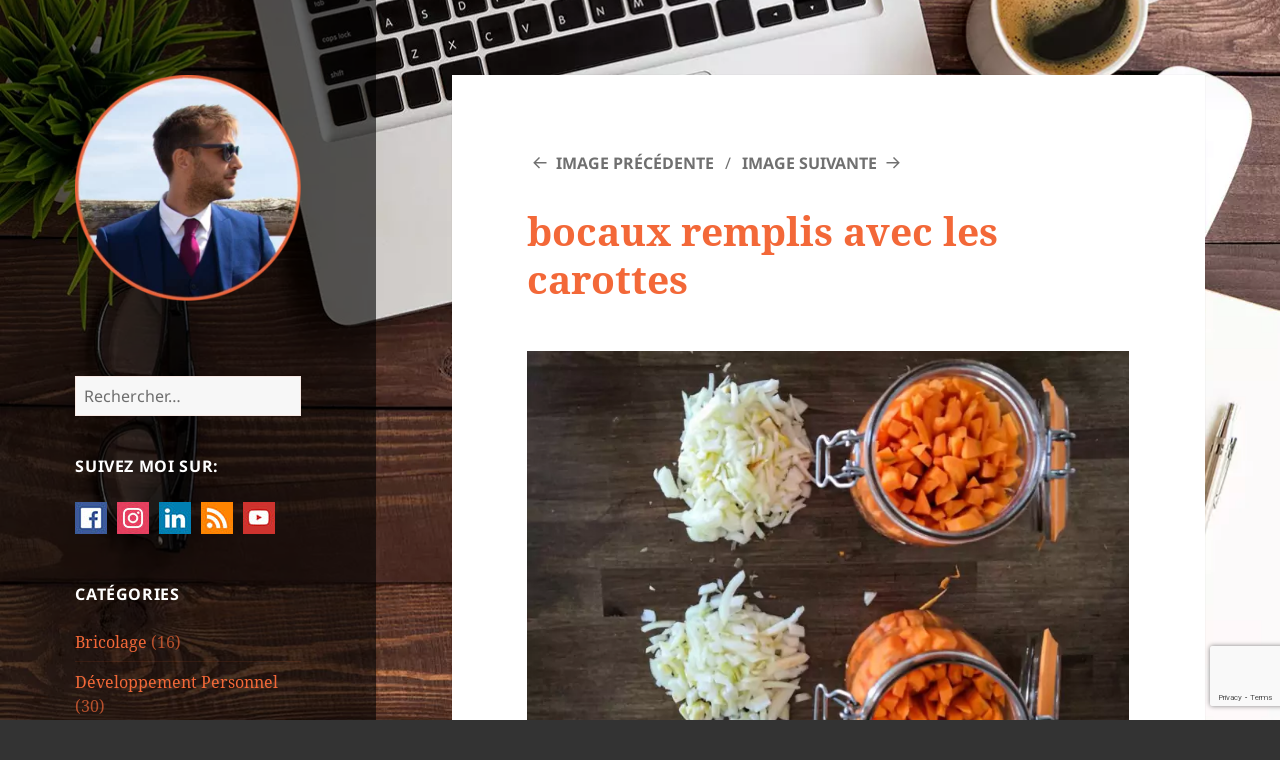

--- FILE ---
content_type: text/html; charset=UTF-8
request_url: https://blog.anthony-jacob.com/comment-faire-ses-bocaux-de-legumes-lactofermentes/bocaux-remplis-avec-les-carottes/
body_size: 16525
content:
<!DOCTYPE html>
<html lang="fr-FR" class="no-js">
<head>
	<meta charset="UTF-8">
	<meta name="viewport" content="width=device-width, initial-scale=1.0">
	<link rel="profile" href="https://gmpg.org/xfn/11">
	<link rel="pingback" href="https://blog.anthony-jacob.com/xmlrpc.php">
	<script>
(function(html){html.className = html.className.replace(/\bno-js\b/,'js')})(document.documentElement);
//# sourceURL=twentyfifteen_javascript_detection
</script>
<meta name='robots' content='index, follow, max-image-preview:large, max-snippet:-1, max-video-preview:-1' />

	<!-- This site is optimized with the Yoast SEO plugin v26.7 - https://yoast.com/wordpress/plugins/seo/ -->
	<title>bocaux remplis avec les carottes - Anthony Jacob</title>
	<link rel="canonical" href="https://blog.anthony-jacob.com/comment-faire-ses-bocaux-de-legumes-lactofermentes/bocaux-remplis-avec-les-carottes/" />
	<meta property="og:locale" content="fr_FR" />
	<meta property="og:type" content="article" />
	<meta property="og:title" content="bocaux remplis avec les carottes - Anthony Jacob" />
	<meta property="og:description" content="bocaux remplis avec les carottes" />
	<meta property="og:url" content="https://blog.anthony-jacob.com/comment-faire-ses-bocaux-de-legumes-lactofermentes/bocaux-remplis-avec-les-carottes/" />
	<meta property="og:site_name" content="Anthony Jacob" />
	<meta property="article:publisher" content="https://www.facebook.com/anthogj" />
	<meta property="article:modified_time" content="2020-08-05T15:37:50+00:00" />
	<meta property="og:image" content="https://blog.anthony-jacob.com/comment-faire-ses-bocaux-de-legumes-lactofermentes/bocaux-remplis-avec-les-carottes" />
	<meta property="og:image:width" content="2560" />
	<meta property="og:image:height" content="2048" />
	<meta property="og:image:type" content="image/jpeg" />
	<meta name="twitter:card" content="summary_large_image" />
	<meta name="twitter:site" content="@Anthony_g_jacob" />
	<script type="application/ld+json" class="yoast-schema-graph">{"@context":"https://schema.org","@graph":[{"@type":"WebPage","@id":"https://blog.anthony-jacob.com/comment-faire-ses-bocaux-de-legumes-lactofermentes/bocaux-remplis-avec-les-carottes/","url":"https://blog.anthony-jacob.com/comment-faire-ses-bocaux-de-legumes-lactofermentes/bocaux-remplis-avec-les-carottes/","name":"bocaux remplis avec les carottes - Anthony Jacob","isPartOf":{"@id":"https://blog.anthony-jacob.com/#website"},"primaryImageOfPage":{"@id":"https://blog.anthony-jacob.com/comment-faire-ses-bocaux-de-legumes-lactofermentes/bocaux-remplis-avec-les-carottes/#primaryimage"},"image":{"@id":"https://blog.anthony-jacob.com/comment-faire-ses-bocaux-de-legumes-lactofermentes/bocaux-remplis-avec-les-carottes/#primaryimage"},"thumbnailUrl":"https://blog.anthony-jacob.com/wp-content/uploads/2020/08/bocaux-remplis-avec-les-carottes-scaled.jpg","datePublished":"2020-08-05T15:36:36+00:00","dateModified":"2020-08-05T15:37:50+00:00","breadcrumb":{"@id":"https://blog.anthony-jacob.com/comment-faire-ses-bocaux-de-legumes-lactofermentes/bocaux-remplis-avec-les-carottes/#breadcrumb"},"inLanguage":"fr-FR","potentialAction":[{"@type":"ReadAction","target":["https://blog.anthony-jacob.com/comment-faire-ses-bocaux-de-legumes-lactofermentes/bocaux-remplis-avec-les-carottes/"]}]},{"@type":"ImageObject","inLanguage":"fr-FR","@id":"https://blog.anthony-jacob.com/comment-faire-ses-bocaux-de-legumes-lactofermentes/bocaux-remplis-avec-les-carottes/#primaryimage","url":"https://blog.anthony-jacob.com/wp-content/uploads/2020/08/bocaux-remplis-avec-les-carottes-scaled.jpg","contentUrl":"https://blog.anthony-jacob.com/wp-content/uploads/2020/08/bocaux-remplis-avec-les-carottes-scaled.jpg","width":2560,"height":2048,"caption":"bocaux remplis avec les carottes"},{"@type":"BreadcrumbList","@id":"https://blog.anthony-jacob.com/comment-faire-ses-bocaux-de-legumes-lactofermentes/bocaux-remplis-avec-les-carottes/#breadcrumb","itemListElement":[{"@type":"ListItem","position":1,"name":"Accueil","item":"https://blog.anthony-jacob.com/"},{"@type":"ListItem","position":2,"name":"Comment faire ses bocaux de légumes lactofermentés","item":"https://blog.anthony-jacob.com/comment-faire-ses-bocaux-de-legumes-lactofermentes/"},{"@type":"ListItem","position":3,"name":"bocaux remplis avec les carottes"}]},{"@type":"WebSite","@id":"https://blog.anthony-jacob.com/#website","url":"https://blog.anthony-jacob.com/","name":"Anthony Jacob","description":"carnet de recettes geeks","publisher":{"@id":"https://blog.anthony-jacob.com/#/schema/person/7dcc04afaec43d77ba203633f16782b0"},"potentialAction":[{"@type":"SearchAction","target":{"@type":"EntryPoint","urlTemplate":"https://blog.anthony-jacob.com/?s={search_term_string}"},"query-input":{"@type":"PropertyValueSpecification","valueRequired":true,"valueName":"search_term_string"}}],"inLanguage":"fr-FR"},{"@type":["Person","Organization"],"@id":"https://blog.anthony-jacob.com/#/schema/person/7dcc04afaec43d77ba203633f16782b0","name":"Anthony","image":{"@type":"ImageObject","inLanguage":"fr-FR","@id":"https://blog.anthony-jacob.com/#/schema/person/image/","url":"https://blog.anthony-jacob.com/wp-content/uploads/2019/09/IMG_5995-1.png","contentUrl":"https://blog.anthony-jacob.com/wp-content/uploads/2019/09/IMG_5995-1.png","width":500,"height":500,"caption":"Anthony"},"logo":{"@id":"https://blog.anthony-jacob.com/#/schema/person/image/"},"sameAs":["https://blog.anthony-jacob.com","https://www.facebook.com/anthogj","https://www.instagram.com/anthonygjacob/","https://www.linkedin.com/in/anthony-jacob/","https://www.youtube.com/channel/UCddeI6NckCNL7YEhzdQQUmQ"]}]}</script>
	<!-- / Yoast SEO plugin. -->


<link rel='dns-prefetch' href='//static.addtoany.com' />
<link rel='dns-prefetch' href='//www.googletagmanager.com' />
<link rel='dns-prefetch' href='//use.fontawesome.com' />
<link href='https://fonts.gstatic.com' crossorigin rel='preconnect' />
<link rel="alternate" type="application/rss+xml" title="Anthony Jacob &raquo; Flux" href="https://blog.anthony-jacob.com/feed/" />
<link rel="alternate" type="application/rss+xml" title="Anthony Jacob &raquo; Flux des commentaires" href="https://blog.anthony-jacob.com/comments/feed/" />
<link rel="alternate" title="oEmbed (JSON)" type="application/json+oembed" href="https://blog.anthony-jacob.com/wp-json/oembed/1.0/embed?url=https%3A%2F%2Fblog.anthony-jacob.com%2Fcomment-faire-ses-bocaux-de-legumes-lactofermentes%2Fbocaux-remplis-avec-les-carottes%2F" />
<link rel="alternate" title="oEmbed (XML)" type="text/xml+oembed" href="https://blog.anthony-jacob.com/wp-json/oembed/1.0/embed?url=https%3A%2F%2Fblog.anthony-jacob.com%2Fcomment-faire-ses-bocaux-de-legumes-lactofermentes%2Fbocaux-remplis-avec-les-carottes%2F&#038;format=xml" />
<style id='wp-img-auto-sizes-contain-inline-css'>img:is([sizes=auto i],[sizes^="auto," i]){contain-intrinsic-size:3000px 1500px}</style>
<style   data-wpacu-inline-css-file='1'>
/*!/wp-content/plugins/social-media-icons-widget/css/social_icons_widget.css*/.social-icons-widget ul{list-style-type:none;margin:0 0 15px;width:100%}.social-icons-widget ul li{display:inline-block;margin:0 6px 10px 0}.social-icons-widget ul.show-labels li{display:block}.social-icons-widget ul li a{margin:0}.social-icons-widget ul.show-labels li img{margin-right:10px;vertical-align:middle}
</style>
<style id='wp-emoji-styles-inline-css'>img.wp-smiley,img.emoji{display:inline!important;border:none!important;box-shadow:none!important;height:1em!important;width:1em!important;margin:0 0.07em!important;vertical-align:-0.1em!important;background:none!important;padding:0!important}</style>
<link rel="stylesheet" href="https://blog.anthony-jacob.com/wp-content/cache/minify/c3475.css" media="all" />

<style id='global-styles-inline-css'>:root{--wp--preset--aspect-ratio--square:1;--wp--preset--aspect-ratio--4-3:4/3;--wp--preset--aspect-ratio--3-4:3/4;--wp--preset--aspect-ratio--3-2:3/2;--wp--preset--aspect-ratio--2-3:2/3;--wp--preset--aspect-ratio--16-9:16/9;--wp--preset--aspect-ratio--9-16:9/16;--wp--preset--color--black:#000000;--wp--preset--color--cyan-bluish-gray:#abb8c3;--wp--preset--color--white:#fff;--wp--preset--color--pale-pink:#f78da7;--wp--preset--color--vivid-red:#cf2e2e;--wp--preset--color--luminous-vivid-orange:#ff6900;--wp--preset--color--luminous-vivid-amber:#fcb900;--wp--preset--color--light-green-cyan:#7bdcb5;--wp--preset--color--vivid-green-cyan:#00d084;--wp--preset--color--pale-cyan-blue:#8ed1fc;--wp--preset--color--vivid-cyan-blue:#0693e3;--wp--preset--color--vivid-purple:#9b51e0;--wp--preset--color--dark-gray:#111;--wp--preset--color--light-gray:#f1f1f1;--wp--preset--color--yellow:#f4ca16;--wp--preset--color--dark-brown:#352712;--wp--preset--color--medium-pink:#e53b51;--wp--preset--color--light-pink:#ffe5d1;--wp--preset--color--dark-purple:#2e2256;--wp--preset--color--purple:#674970;--wp--preset--color--blue-gray:#22313f;--wp--preset--color--bright-blue:#55c3dc;--wp--preset--color--light-blue:#e9f2f9;--wp--preset--gradient--vivid-cyan-blue-to-vivid-purple:linear-gradient(135deg,rgb(6,147,227) 0%,rgb(155,81,224) 100%);--wp--preset--gradient--light-green-cyan-to-vivid-green-cyan:linear-gradient(135deg,rgb(122,220,180) 0%,rgb(0,208,130) 100%);--wp--preset--gradient--luminous-vivid-amber-to-luminous-vivid-orange:linear-gradient(135deg,rgb(252,185,0) 0%,rgb(255,105,0) 100%);--wp--preset--gradient--luminous-vivid-orange-to-vivid-red:linear-gradient(135deg,rgb(255,105,0) 0%,rgb(207,46,46) 100%);--wp--preset--gradient--very-light-gray-to-cyan-bluish-gray:linear-gradient(135deg,rgb(238,238,238) 0%,rgb(169,184,195) 100%);--wp--preset--gradient--cool-to-warm-spectrum:linear-gradient(135deg,rgb(74,234,220) 0%,rgb(151,120,209) 20%,rgb(207,42,186) 40%,rgb(238,44,130) 60%,rgb(251,105,98) 80%,rgb(254,248,76) 100%);--wp--preset--gradient--blush-light-purple:linear-gradient(135deg,rgb(255,206,236) 0%,rgb(152,150,240) 100%);--wp--preset--gradient--blush-bordeaux:linear-gradient(135deg,rgb(254,205,165) 0%,rgb(254,45,45) 50%,rgb(107,0,62) 100%);--wp--preset--gradient--luminous-dusk:linear-gradient(135deg,rgb(255,203,112) 0%,rgb(199,81,192) 50%,rgb(65,88,208) 100%);--wp--preset--gradient--pale-ocean:linear-gradient(135deg,rgb(255,245,203) 0%,rgb(182,227,212) 50%,rgb(51,167,181) 100%);--wp--preset--gradient--electric-grass:linear-gradient(135deg,rgb(202,248,128) 0%,rgb(113,206,126) 100%);--wp--preset--gradient--midnight:linear-gradient(135deg,rgb(2,3,129) 0%,rgb(40,116,252) 100%);--wp--preset--gradient--dark-gray-gradient-gradient:linear-gradient(90deg, rgba(17,17,17,1) 0%, rgba(42,42,42,1) 100%);--wp--preset--gradient--light-gray-gradient:linear-gradient(90deg, rgba(241,241,241,1) 0%, rgba(215,215,215,1) 100%);--wp--preset--gradient--white-gradient:linear-gradient(90deg, rgba(255,255,255,1) 0%, rgba(230,230,230,1) 100%);--wp--preset--gradient--yellow-gradient:linear-gradient(90deg, rgba(244,202,22,1) 0%, rgba(205,168,10,1) 100%);--wp--preset--gradient--dark-brown-gradient:linear-gradient(90deg, rgba(53,39,18,1) 0%, rgba(91,67,31,1) 100%);--wp--preset--gradient--medium-pink-gradient:linear-gradient(90deg, rgba(229,59,81,1) 0%, rgba(209,28,51,1) 100%);--wp--preset--gradient--light-pink-gradient:linear-gradient(90deg, rgba(255,229,209,1) 0%, rgba(255,200,158,1) 100%);--wp--preset--gradient--dark-purple-gradient:linear-gradient(90deg, rgba(46,34,86,1) 0%, rgba(66,48,123,1) 100%);--wp--preset--gradient--purple-gradient:linear-gradient(90deg, rgba(103,73,112,1) 0%, rgba(131,93,143,1) 100%);--wp--preset--gradient--blue-gray-gradient:linear-gradient(90deg, rgba(34,49,63,1) 0%, rgba(52,75,96,1) 100%);--wp--preset--gradient--bright-blue-gradient:linear-gradient(90deg, rgba(85,195,220,1) 0%, rgba(43,180,211,1) 100%);--wp--preset--gradient--light-blue-gradient:linear-gradient(90deg, rgba(233,242,249,1) 0%, rgba(193,218,238,1) 100%);--wp--preset--font-size--small:13px;--wp--preset--font-size--medium:20px;--wp--preset--font-size--large:36px;--wp--preset--font-size--x-large:42px;--wp--preset--spacing--20:0.44rem;--wp--preset--spacing--30:0.67rem;--wp--preset--spacing--40:1rem;--wp--preset--spacing--50:1.5rem;--wp--preset--spacing--60:2.25rem;--wp--preset--spacing--70:3.38rem;--wp--preset--spacing--80:5.06rem;--wp--preset--shadow--natural:6px 6px 9px rgba(0, 0, 0, 0.2);--wp--preset--shadow--deep:12px 12px 50px rgba(0, 0, 0, 0.4);--wp--preset--shadow--sharp:6px 6px 0px rgba(0, 0, 0, 0.2);--wp--preset--shadow--outlined:6px 6px 0px -3px rgb(255, 255, 255), 6px 6px rgb(0, 0, 0);--wp--preset--shadow--crisp:6px 6px 0px rgb(0, 0, 0)}:where(.is-layout-flex){gap:.5em}:where(.is-layout-grid){gap:.5em}body .is-layout-flex{display:flex}.is-layout-flex{flex-wrap:wrap;align-items:center}.is-layout-flex>:is(*,div){margin:0}body .is-layout-grid{display:grid}.is-layout-grid>:is(*,div){margin:0}:where(.wp-block-columns.is-layout-flex){gap:2em}:where(.wp-block-columns.is-layout-grid){gap:2em}:where(.wp-block-post-template.is-layout-flex){gap:1.25em}:where(.wp-block-post-template.is-layout-grid){gap:1.25em}.has-black-color{color:var(--wp--preset--color--black)!important}.has-cyan-bluish-gray-color{color:var(--wp--preset--color--cyan-bluish-gray)!important}.has-white-color{color:var(--wp--preset--color--white)!important}.has-pale-pink-color{color:var(--wp--preset--color--pale-pink)!important}.has-vivid-red-color{color:var(--wp--preset--color--vivid-red)!important}.has-luminous-vivid-orange-color{color:var(--wp--preset--color--luminous-vivid-orange)!important}.has-luminous-vivid-amber-color{color:var(--wp--preset--color--luminous-vivid-amber)!important}.has-light-green-cyan-color{color:var(--wp--preset--color--light-green-cyan)!important}.has-vivid-green-cyan-color{color:var(--wp--preset--color--vivid-green-cyan)!important}.has-pale-cyan-blue-color{color:var(--wp--preset--color--pale-cyan-blue)!important}.has-vivid-cyan-blue-color{color:var(--wp--preset--color--vivid-cyan-blue)!important}.has-vivid-purple-color{color:var(--wp--preset--color--vivid-purple)!important}.has-black-background-color{background-color:var(--wp--preset--color--black)!important}.has-cyan-bluish-gray-background-color{background-color:var(--wp--preset--color--cyan-bluish-gray)!important}.has-white-background-color{background-color:var(--wp--preset--color--white)!important}.has-pale-pink-background-color{background-color:var(--wp--preset--color--pale-pink)!important}.has-vivid-red-background-color{background-color:var(--wp--preset--color--vivid-red)!important}.has-luminous-vivid-orange-background-color{background-color:var(--wp--preset--color--luminous-vivid-orange)!important}.has-luminous-vivid-amber-background-color{background-color:var(--wp--preset--color--luminous-vivid-amber)!important}.has-light-green-cyan-background-color{background-color:var(--wp--preset--color--light-green-cyan)!important}.has-vivid-green-cyan-background-color{background-color:var(--wp--preset--color--vivid-green-cyan)!important}.has-pale-cyan-blue-background-color{background-color:var(--wp--preset--color--pale-cyan-blue)!important}.has-vivid-cyan-blue-background-color{background-color:var(--wp--preset--color--vivid-cyan-blue)!important}.has-vivid-purple-background-color{background-color:var(--wp--preset--color--vivid-purple)!important}.has-black-border-color{border-color:var(--wp--preset--color--black)!important}.has-cyan-bluish-gray-border-color{border-color:var(--wp--preset--color--cyan-bluish-gray)!important}.has-white-border-color{border-color:var(--wp--preset--color--white)!important}.has-pale-pink-border-color{border-color:var(--wp--preset--color--pale-pink)!important}.has-vivid-red-border-color{border-color:var(--wp--preset--color--vivid-red)!important}.has-luminous-vivid-orange-border-color{border-color:var(--wp--preset--color--luminous-vivid-orange)!important}.has-luminous-vivid-amber-border-color{border-color:var(--wp--preset--color--luminous-vivid-amber)!important}.has-light-green-cyan-border-color{border-color:var(--wp--preset--color--light-green-cyan)!important}.has-vivid-green-cyan-border-color{border-color:var(--wp--preset--color--vivid-green-cyan)!important}.has-pale-cyan-blue-border-color{border-color:var(--wp--preset--color--pale-cyan-blue)!important}.has-vivid-cyan-blue-border-color{border-color:var(--wp--preset--color--vivid-cyan-blue)!important}.has-vivid-purple-border-color{border-color:var(--wp--preset--color--vivid-purple)!important}.has-vivid-cyan-blue-to-vivid-purple-gradient-background{background:var(--wp--preset--gradient--vivid-cyan-blue-to-vivid-purple)!important}.has-light-green-cyan-to-vivid-green-cyan-gradient-background{background:var(--wp--preset--gradient--light-green-cyan-to-vivid-green-cyan)!important}.has-luminous-vivid-amber-to-luminous-vivid-orange-gradient-background{background:var(--wp--preset--gradient--luminous-vivid-amber-to-luminous-vivid-orange)!important}.has-luminous-vivid-orange-to-vivid-red-gradient-background{background:var(--wp--preset--gradient--luminous-vivid-orange-to-vivid-red)!important}.has-very-light-gray-to-cyan-bluish-gray-gradient-background{background:var(--wp--preset--gradient--very-light-gray-to-cyan-bluish-gray)!important}.has-cool-to-warm-spectrum-gradient-background{background:var(--wp--preset--gradient--cool-to-warm-spectrum)!important}.has-blush-light-purple-gradient-background{background:var(--wp--preset--gradient--blush-light-purple)!important}.has-blush-bordeaux-gradient-background{background:var(--wp--preset--gradient--blush-bordeaux)!important}.has-luminous-dusk-gradient-background{background:var(--wp--preset--gradient--luminous-dusk)!important}.has-pale-ocean-gradient-background{background:var(--wp--preset--gradient--pale-ocean)!important}.has-electric-grass-gradient-background{background:var(--wp--preset--gradient--electric-grass)!important}.has-midnight-gradient-background{background:var(--wp--preset--gradient--midnight)!important}.has-small-font-size{font-size:var(--wp--preset--font-size--small)!important}.has-medium-font-size{font-size:var(--wp--preset--font-size--medium)!important}.has-large-font-size{font-size:var(--wp--preset--font-size--large)!important}.has-x-large-font-size{font-size:var(--wp--preset--font-size--x-large)!important}</style>

<style id='classic-theme-styles-inline-css'>/*! This file is auto-generated */
.wp-block-button__link{color:#fff;background-color:#32373c;border-radius:9999px;box-shadow:none;text-decoration:none;padding:calc(.667em + 2px) calc(1.333em + 2px);font-size:1.125em}.wp-block-file__button{background:#32373c;color:#fff;text-decoration:none}</style>
<style id='font-awesome-svg-styles-default-inline-css'>.svg-inline--fa{display:inline-block;height:1em;overflow:visible;vertical-align:-.125em}</style>

<style   data-wpacu-inline-css-file='1'>
/*!/wp-content/plugins/catch-infinite-scroll/public/css/catch-infinite-scroll-public.css*/.ctis-load-more-container,.ctis-finished-notice{text-align:center;clear:both}.ctis-loader-elements{margin:20px auto;padding:20px 0}.ctis-loader-elements span{line-height:50px}#ctis-loading{clear:both;display:none;text-align:center}.spinner{display:inline-block}#ctis-loading img{max-width:100%;width:auto}.create-masonry:not(.woocommerce) .ctis-finished-notice,.catchadaptive-masonry:not(.woocommerce) .ctis-finished-notice{position:absolute;width:100%;bottom:0}.infinite-loader{color:#000;display:block}#infinite-handle,#ctis-loading{margin:20px 0}#infinite-handle span button,#infinite-handle span button:focus,#infinite-handle span button:hover{display:inline;position:static;padding:0;margin:0;border:none;background:0 0;color:inherit;cursor:pointer;font-size:inherit;font-weight:inherit;font-family:inherit;box-shadow:none;-webkit-transition:none;transition:none}@media (max-width:800px){#infinite-handle span:before{display:none}#infinite-handle span{display:block}}.ctis-load-more button,.ctis-load-more button:hover,.ctis-load-more button:focus,.ctis-load-more button:active{outline:0}.ctis-ad-container{clear:both;text-align:center}.ctis-ad-container img{max-width:100%}
</style>
<style   data-wpacu-inline-css-file='1'>
/*!/wp-content/plugins/contact-form-7/includes/css/styles.css*/.wpcf7 .screen-reader-response{position:absolute;overflow:hidden;clip:rect(1px,1px,1px,1px);clip-path:inset(50%);height:1px;width:1px;margin:-1px;padding:0;border:0;word-wrap:normal!important}.wpcf7 .hidden-fields-container{display:none}.wpcf7 form .wpcf7-response-output{margin:2em .5em 1em;padding:.2em 1em;border:2px solid #00a0d2}.wpcf7 form.init .wpcf7-response-output,.wpcf7 form.resetting .wpcf7-response-output,.wpcf7 form.submitting .wpcf7-response-output{display:none}.wpcf7 form.sent .wpcf7-response-output{border-color:#46b450}.wpcf7 form.failed .wpcf7-response-output,.wpcf7 form.aborted .wpcf7-response-output{border-color:#dc3232}.wpcf7 form.spam .wpcf7-response-output{border-color:#f56e28}.wpcf7 form.invalid .wpcf7-response-output,.wpcf7 form.unaccepted .wpcf7-response-output,.wpcf7 form.payment-required .wpcf7-response-output{border-color:#ffb900}.wpcf7-form-control-wrap{position:relative}.wpcf7-not-valid-tip{color:#dc3232;font-size:1em;font-weight:400;display:block}.use-floating-validation-tip .wpcf7-not-valid-tip{position:relative;top:-2ex;left:1em;z-index:100;border:1px solid #dc3232;background:#fff;padding:.2em .8em;width:24em}.wpcf7-list-item{display:inline-block;margin:0 0 0 1em}.wpcf7-list-item-label::before,.wpcf7-list-item-label::after{content:" "}.wpcf7-spinner{visibility:hidden;display:inline-block;background-color:#23282d;opacity:.75;width:24px;height:24px;border:none;border-radius:100%;padding:0;margin:0 24px;position:relative}form.submitting .wpcf7-spinner{visibility:visible}.wpcf7-spinner::before{content:'';position:absolute;background-color:#fbfbfc;top:4px;left:4px;width:6px;height:6px;border:none;border-radius:100%;transform-origin:8px 8px;animation-name:spin;animation-duration:1000ms;animation-timing-function:linear;animation-iteration-count:infinite}@media (prefers-reduced-motion:reduce){.wpcf7-spinner::before{animation-name:blink;animation-duration:2000ms}}@keyframes spin{from{transform:rotate(0deg)}to{transform:rotate(360deg)}}@keyframes blink{from{opacity:0}50%{opacity:1}to{opacity:0}}.wpcf7 [inert]{opacity:.5}.wpcf7 input[type="file"]{cursor:pointer}.wpcf7 input[type="file"]:disabled{cursor:default}.wpcf7 .wpcf7-submit:disabled{cursor:not-allowed}.wpcf7 input[type="url"],.wpcf7 input[type="email"],.wpcf7 input[type="tel"]{direction:ltr}.wpcf7-reflection>output{display:list-item;list-style:none}.wpcf7-reflection>output[hidden]{display:none}
</style>
<style   data-wpacu-inline-css-file='1'>
/*!/wp-content/plugins/featured-video-plus/styles/frontend.css*/.featured-video-plus.fvp-responsive .wp-video{width:auto!important;height:auto!important}.featured-video-plus.fvp-responsive .wp-video video{width:100%!important;height:auto!important}.featured-video-plus.fvp-responsive .mejs-container{width:100%!important;height:auto!important;padding-top:57%}.featured-video-plus.fvp-responsive .mejs-overlay,.featured-video-plus.fvp-responsive .mejs-poster{width:100%!important;height:100%!important}.featured-video-plus.fvp-responsive .mejs-mediaelement video{position:absolute;top:0;left:0;right:0;bottom:0;width:100%!important;height:100%!important}.featured-video-plus.fvp-responsive audio{width:100%}.featured-video-plus.fvp-center{text-align:center}.featured-video-plus.fvp-center .wp-video{margin:0 auto}.featured-video-plus.fvp-right{text-align:right}.featured-video-plus.fvp-right .wp-video{margin:0 0 auto auto}.featured-video-plus.fvp-left{text-align:left}.featured-video-plus.fvp-left .wp-video{margin:0 auto auto 0}.fvp-overlay,.fvp-dynamic{position:relative;display:block;height:auto;width:auto}.fvp-overlay .fvp-actionicon,.fvp-dynamic .fvp-actionicon{background:#fff0 no-repeat scroll center center;position:absolute;top:0;left:0;z-index:999;pointer-events:none;display:none}.fvp-overlay .fvp-actionicon.play,.fvp-dynamic .fvp-actionicon.play{display:block;background-image:url(/wp-content/plugins/featured-video-plus/styles/../img/playicon.png)}.fvp-overlay .fvp-actionicon.load,.fvp-dynamic .fvp-actionicon.load{display:block}.fvp-overlay .fvp-actionicon.load.w,.fvp-dynamic .fvp-actionicon.load.w{background-image:url(/wp-content/plugins/featured-video-plus/styles/../img/loadicon_w.gif)}.fvp-overlay .fvp-actionicon.load.b,.fvp-dynamic .fvp-actionicon.load.b{background-image:url(/wp-content/plugins/featured-video-plus/styles/../img/loadicon_b.gif)}#DOMWindow{background:#fff0 center center no-repeat;width:auto;height:auto;margin:auto auto;overflow:hidden;background-image:url(/wp-content/plugins/featured-video-plus/styles/../img/loadicon_w.gif)}.fvp-onload{display:none!important;height:0;width:0;visibility:hidden}.featured-video-plus .wp-video a:not(.post-thumbnail){display:none}.no-js .featured-video-plus .wp-video a:not(.post-thumbnail){display:inline}.featured-video-plus.fvp-responsive.fvp-spotify .fluid-width-video-wrapper{padding-top:100%!important}
</style>




<link   crossorigin="anonymous" rel='stylesheet' id='font-awesome-official-css' href='https://use.fontawesome.com/releases/v5.15.4/css/all.css' media='all' integrity="sha384-DyZ88mC6Up2uqS4h/KRgHuoeGwBcD4Ng9SiP4dIRy0EXTlnuz47vAwmeGwVChigm" crossorigin="anonymous" />
<style   data-wpacu-inline-css-file='1'>
.addtoany_content{clear:both;margin:16px auto}.addtoany_header{margin:0 0 16px}.addtoany_list{display:inline;line-height:16px}.a2a_kit a:empty,.a2a_kit a[class^="a2a_button_"]:has(.a2a_s_undefined){display:none}.addtoany_list a,.widget .addtoany_list a{border:0;box-shadow:none;display:inline-block;font-size:16px;padding:0 4px;vertical-align:middle}.addtoany_list a img{border:0;display:inline-block;opacity:1;overflow:hidden;vertical-align:baseline}.addtoany_list a span{display:inline-block;float:none}.addtoany_list.a2a_kit_size_32 a{font-size:32px}.addtoany_list.a2a_kit_size_32 a:not(.addtoany_special_service)>span{height:32px;line-height:32px;width:32px}.addtoany_list a:not(.addtoany_special_service)>span{border-radius:4px;display:inline-block;opacity:1}.addtoany_list a .a2a_count{position:relative;vertical-align:top}.site .a2a_kit.addtoany_list a:focus,.addtoany_list a:hover,.widget .addtoany_list a:hover{background:none;border:0;box-shadow:none}.addtoany_list a:hover img,.addtoany_list a:hover span{opacity:.7}.addtoany_list a.addtoany_special_service:hover img,.addtoany_list a.addtoany_special_service:hover span{opacity:1}.addtoany_special_service{display:inline-block;vertical-align:middle}.addtoany_special_service a,.addtoany_special_service div,.addtoany_special_service div.fb_iframe_widget,.addtoany_special_service iframe,.addtoany_special_service span{margin:0;vertical-align:baseline!important}.addtoany_special_service iframe{display:inline;max-width:none}a.addtoany_share.addtoany_no_icon span.a2a_img_text{display:none}a.addtoany_share img{border:0;width:auto;height:auto}
</style>
<link   crossorigin="anonymous" rel='stylesheet' id='font-awesome-official-v4shim-css' href='https://use.fontawesome.com/releases/v5.15.4/css/v4-shims.css' media='all' integrity="sha384-Vq76wejb3QJM4nDatBa5rUOve+9gkegsjCebvV/9fvXlGWo4HCMR4cJZjjcF6Viv" crossorigin="anonymous" />
<style id='font-awesome-official-v4shim-inline-css'>@font-face{font-family:"FontAwesome";font-display:block;src:url(https://use.fontawesome.com/releases/v5.15.4/webfonts/fa-brands-400.eot),url("https://use.fontawesome.com/releases/v5.15.4/webfonts/fa-brands-400.eot?#iefix") format("embedded-opentype"),url(https://use.fontawesome.com/releases/v5.15.4/webfonts/fa-brands-400.woff2) format("woff2"),url(https://use.fontawesome.com/releases/v5.15.4/webfonts/fa-brands-400.woff) format("woff"),url(https://use.fontawesome.com/releases/v5.15.4/webfonts/fa-brands-400.ttf) format("truetype"),url("https://use.fontawesome.com/releases/v5.15.4/webfonts/fa-brands-400.svg#fontawesome") format("svg")}@font-face{font-family:"FontAwesome";font-display:block;src:url(https://use.fontawesome.com/releases/v5.15.4/webfonts/fa-solid-900.eot),url("https://use.fontawesome.com/releases/v5.15.4/webfonts/fa-solid-900.eot?#iefix") format("embedded-opentype"),url(https://use.fontawesome.com/releases/v5.15.4/webfonts/fa-solid-900.woff2) format("woff2"),url(https://use.fontawesome.com/releases/v5.15.4/webfonts/fa-solid-900.woff) format("woff"),url(https://use.fontawesome.com/releases/v5.15.4/webfonts/fa-solid-900.ttf) format("truetype"),url("https://use.fontawesome.com/releases/v5.15.4/webfonts/fa-solid-900.svg#fontawesome") format("svg")}@font-face{font-family:"FontAwesome";font-display:block;src:url(https://use.fontawesome.com/releases/v5.15.4/webfonts/fa-regular-400.eot),url("https://use.fontawesome.com/releases/v5.15.4/webfonts/fa-regular-400.eot?#iefix") format("embedded-opentype"),url(https://use.fontawesome.com/releases/v5.15.4/webfonts/fa-regular-400.woff2) format("woff2"),url(https://use.fontawesome.com/releases/v5.15.4/webfonts/fa-regular-400.woff) format("woff"),url(https://use.fontawesome.com/releases/v5.15.4/webfonts/fa-regular-400.ttf) format("truetype"),url("https://use.fontawesome.com/releases/v5.15.4/webfonts/fa-regular-400.svg#fontawesome") format("svg");unicode-range:U+F004-F005,U+F007,U+F017,U+F022,U+F024,U+F02E,U+F03E,U+F044,U+F057-F059,U+F06E,U+F070,U+F075,U+F07B-F07C,U+F080,U+F086,U+F089,U+F094,U+F09D,U+F0A0,U+F0A4-F0A7,U+F0C5,U+F0C7-F0C8,U+F0E0,U+F0EB,U+F0F3,U+F0F8,U+F0FE,U+F111,U+F118-F11A,U+F11C,U+F133,U+F144,U+F146,U+F14A,U+F14D-F14E,U+F150-F152,U+F15B-F15C,U+F164-F165,U+F185-F186,U+F191-F192,U+F1AD,U+F1C1-F1C9,U+F1CD,U+F1D8,U+F1E3,U+F1EA,U+F1F6,U+F1F9,U+F20A,U+F247-F249,U+F24D,U+F254-F25B,U+F25D,U+F267,U+F271-F274,U+F279,U+F28B,U+F28D,U+F2B5-F2B6,U+F2B9,U+F2BB,U+F2BD,U+F2C1-F2C2,U+F2D0,U+F2D2,U+F2DC,U+F2ED,U+F328,U+F358-F35B,U+F3A5,U+F3D1,U+F410,U+F4AD}</style>
<script id="addtoany-core-js-before">
window.a2a_config=window.a2a_config||{};a2a_config.callbacks=[];a2a_config.overlays=[];a2a_config.templates={};a2a_localize = {
	Share: "Partager",
	Save: "Enregistrer",
	Subscribe: "S'abonner",
	Email: "E-mail",
	Bookmark: "Marque-page",
	ShowAll: "Montrer tout",
	ShowLess: "Montrer moins",
	FindServices: "Trouver des service(s)",
	FindAnyServiceToAddTo: "Trouver instantan&eacute;ment des services &agrave; ajouter &agrave;",
	PoweredBy: "Propuls&eacute; par",
	ShareViaEmail: "Partager par e-mail",
	SubscribeViaEmail: "S’abonner par e-mail",
	BookmarkInYourBrowser: "Ajouter un signet dans votre navigateur",
	BookmarkInstructions: "Appuyez sur Ctrl+D ou \u2318+D pour mettre cette page en signet",
	AddToYourFavorites: "Ajouter &agrave; vos favoris",
	SendFromWebOrProgram: "Envoyer depuis n’importe quelle adresse e-mail ou logiciel e-mail",
	EmailProgram: "Programme d’e-mail",
	More: "Plus&#8230;",
	ThanksForSharing: "Merci de partager !",
	ThanksForFollowing: "Merci de nous suivre !"
};


//# sourceURL=addtoany-core-js-before
</script>
<script defer src="https://static.addtoany.com/menu/page.js" id="addtoany-core-js"></script>
<script id="fvp-frontend-js-extra">
var fvpdata = {"ajaxurl":"https://blog.anthony-jacob.com/wp-admin/admin-ajax.php","nonce":"570d6851a5","fitvids":"1","dynamic":"","overlay":"","opacity":"0.75","color":"b","width":"640"};
//# sourceURL=fvp-frontend-js-extra
</script>
<script src="https://blog.anthony-jacob.com/wp-content/cache/minify/8d168.js"></script>
<script id="twentyfifteen-script-js-extra">
var screenReaderText = {"expand":"\u003Cspan class=\"screen-reader-text\"\u003Eouvrir le sous-menu\u003C/span\u003E","collapse":"\u003Cspan class=\"screen-reader-text\"\u003Efermer le sous-menu\u003C/span\u003E"};
//# sourceURL=twentyfifteen-script-js-extra
</script>
<script src="https://blog.anthony-jacob.com/wp-content/cache/minify/1088b.js" defer></script>

<!-- Extrait de code de la balise Google (gtag.js) ajouté par Site Kit -->
<!-- Extrait Google Analytics ajouté par Site Kit -->
<script src="https://www.googletagmanager.com/gtag/js?id=GT-PZQ8LSB" id="google_gtagjs-js" async></script>
<script id="google_gtagjs-js-after">
window.dataLayer = window.dataLayer || [];function gtag(){dataLayer.push(arguments);}
gtag("set","linker",{"domains":["blog.anthony-jacob.com"]});
gtag("js", new Date());
gtag("set", "developer_id.dZTNiMT", true);
gtag("config", "GT-PZQ8LSB");
//# sourceURL=google_gtagjs-js-after
</script>
<link rel="https://api.w.org/" href="https://blog.anthony-jacob.com/wp-json/" /><link rel="alternate" title="JSON" type="application/json" href="https://blog.anthony-jacob.com/wp-json/wp/v2/media/1145" /><link rel="EditURI" type="application/rsd+xml" title="RSD" href="https://blog.anthony-jacob.com/xmlrpc.php?rsd" />
<link rel='shortlink' href='https://blog.anthony-jacob.com/?p=1145' />
<!-- start Simple Custom CSS and JS -->

<!-- end Simple Custom CSS and JS -->
<script type='text/javascript' data-cfasync='false'>var _mmunch = {'front': false, 'page': false, 'post': false, 'category': false, 'author': false, 'search': false, 'attachment': false, 'tag': false};_mmunch['post'] = true; _mmunch['postData'] = {"ID":1145,"post_name":"bocaux-remplis-avec-les-carottes","post_title":"bocaux remplis avec les carottes","post_type":"attachment","post_author":"1","post_status":"inherit"}; _mmunch['postCategories'] = []; _mmunch['postTags'] = false; _mmunch['postAuthor'] = {"name":"Anthony","ID":1};_mmunch['attachment'] = true;</script><script data-cfasync="false" src="//a.mailmunch.co/app/v1/site.js" id="mailmunch-script" data-plugin="mc_mm" data-mailmunch-site-id="368219" async></script>		
		<style>.recentcomments a{display:inline!important;padding:0!important;margin:0!important}</style>		<style type="text/css" id="twentyfifteen-header-css">.site-header{padding-top:14px;padding-bottom:14px}.site-branding{min-height:42px}@media screen and (min-width:46.25em){.site-header{padding-top:21px;padding-bottom:21px}.site-branding{min-height:56px}}@media screen and (min-width:55em){.site-header{padding-top:25px;padding-bottom:25px}.site-branding{min-height:62px}}@media screen and (min-width:59.6875em){.site-header{padding-top:0;padding-bottom:0}.site-branding{min-height:0}}.site-title,.site-description{clip-path:inset(50%);position:absolute}</style>
		<style id="custom-background-css">body.custom-background{background-color:#333;background-image:url(https://blog.anthony-jacob.com/wp-content/uploads/2020/04/background-blog-anthony-jacob.com_.jpg);background-position:center center;background-size:cover;background-repeat:no-repeat;background-attachment:fixed}</style>
	<!-- Aucune version AMP HTML n&#039;est disponible pour cette URL. --><link rel="icon" href="https://blog.anthony-jacob.com/wp-content/uploads/2019/09/IMG_5995-1-150x150.png" sizes="32x32" />
<link rel="icon" href="https://blog.anthony-jacob.com/wp-content/uploads/2019/09/IMG_5995-1-300x300.png" sizes="192x192" />
<link rel="apple-touch-icon" href="https://blog.anthony-jacob.com/wp-content/uploads/2019/09/IMG_5995-1-300x300.png" />
<meta name="msapplication-TileImage" content="https://blog.anthony-jacob.com/wp-content/uploads/2019/09/IMG_5995-1-300x300.png" />
		<style id="wp-custom-css">body:before{background-color:rgb(0 0 0 / .6);box-shadow:none}.dcl-disqus-thread{padding-right:10px;padding-left:10px;padding-top:1.65em}@media screen and (min-width:59.6875em){.dcl-disqus-thread{margin:0 8.3333%}}@media screen and (min-width:38.75em){.dcl-disqus-thread{margin:0 7.6923%}}.site-info{display:none}article h1,article h2,article a{color:#f36838}article a:hover{color:rgb(243 104 56 / .7)}.rt-reading-time{font-weight:700;margin-bottom:1em}.more-link{margin-left:10px}@media screen and (min-width:59.6875em){.widget{margin:0 0 10%}}h2.widget-title{color:#fff}@media screen and (max-width:38.75em){h2.widget-title{color:#000}body.custom-background{background:none;background-color:#333}}.site-footer{display:none}</style>
		<noscript><style id="rocket-lazyload-nojs-css">.rll-youtube-player,[data-lazy-src]{display:none!important}</style></noscript></head>

<body class="attachment wp-singular attachment-template-default single single-attachment postid-1145 attachmentid-1145 attachment-jpeg custom-background wp-custom-logo wp-embed-responsive wp-theme-twentyfifteen">
<div id="page" class="hfeed site">
	<a class="skip-link screen-reader-text" href="#content">
		Aller au contenu	</a>

	<div id="sidebar" class="sidebar">
		<header id="masthead" class="site-header">
			<div class="site-branding">
				<a href="https://blog.anthony-jacob.com/" class="custom-logo-link" rel="home"><img width="248" height="248" src="data:image/svg+xml,%3Csvg%20xmlns='http://www.w3.org/2000/svg'%20viewBox='0%200%20248%20248'%3E%3C/svg%3E" class="custom-logo" alt="Anthony Jacob" decoding="async" fetchpriority="high" data-lazy-srcset="https://blog.anthony-jacob.com/wp-content/uploads/2019/09/cropped-IMG_5995-1.png 248w, https://blog.anthony-jacob.com/wp-content/uploads/2019/09/cropped-IMG_5995-1-150x150.png 150w" data-lazy-sizes="(max-width: 248px) 100vw, 248px" data-lazy-src="https://blog.anthony-jacob.com/wp-content/uploads/2019/09/cropped-IMG_5995-1.png" /><noscript><img width="248" height="248" src="https://blog.anthony-jacob.com/wp-content/uploads/2019/09/cropped-IMG_5995-1.png" class="custom-logo" alt="Anthony Jacob" decoding="async" fetchpriority="high" srcset="https://blog.anthony-jacob.com/wp-content/uploads/2019/09/cropped-IMG_5995-1.png 248w, https://blog.anthony-jacob.com/wp-content/uploads/2019/09/cropped-IMG_5995-1-150x150.png 150w" sizes="(max-width: 248px) 100vw, 248px" /></noscript></a>					<p class="site-title"><a href="https://blog.anthony-jacob.com/" rel="home" >Anthony Jacob</a></p>
										<p class="site-description">carnet de recettes geeks</p>
				
				<button class="secondary-toggle">Menu et widgets</button>
			</div><!-- .site-branding -->
		</header><!-- .site-header -->

			<div id="secondary" class="secondary">

		
		
					<div id="widget-area" class="widget-area" role="complementary">
				<aside id="search-2" class="widget widget_search"><form role="search" method="get" class="search-form" action="https://blog.anthony-jacob.com/">
				<label>
					<span class="screen-reader-text">Rechercher :</span>
					<input type="search" class="search-field" placeholder="Rechercher…" value="" name="s" />
				</label>
				<input type="submit" class="search-submit screen-reader-text" value="Rechercher" />
			</form></aside><aside id="social-icons-widget-2" class="widget social-icons-widget"><h2 class="widget-title">Suivez moi sur:</h2>
<ul class="icons-medium">
									<li class="facebook"><a href="https://www.facebook.com/anthogj" target="_blank"><img class="site-icon" src="data:image/svg+xml,%3Csvg%20xmlns='http://www.w3.org/2000/svg'%20viewBox='0%200%2032%2032'%3E%3C/svg%3E" alt="Facebook" title="Facebook" height="32" width="32" data-lazy-src="https://blog.anthony-jacob.com/wp-content/plugins/social-media-icons-widget/icons/medium/facebook.jpg" /><noscript><img class="site-icon" src="https://blog.anthony-jacob.com/wp-content/plugins/social-media-icons-widget/icons/medium/facebook.jpg" alt="Facebook" title="Facebook" height="32" width="32" /></noscript></a></li>		
						<li class="instagram"><a href="https://www.instagram.com/anthonygjacob" target="_blank"><img class="site-icon" src="data:image/svg+xml,%3Csvg%20xmlns='http://www.w3.org/2000/svg'%20viewBox='0%200%2032%2032'%3E%3C/svg%3E" alt="Instagram" title="Instagram" height="32" width="32" data-lazy-src="https://blog.anthony-jacob.com/wp-content/plugins/social-media-icons-widget/icons/medium/instagram.jpg" /><noscript><img class="site-icon" src="https://blog.anthony-jacob.com/wp-content/plugins/social-media-icons-widget/icons/medium/instagram.jpg" alt="Instagram" title="Instagram" height="32" width="32" /></noscript></a></li>		
				<li class="linkedin"><a href="https://www.linkedin.com/in/anthony-jacob/" target="_blank"><img class="site-icon" src="data:image/svg+xml,%3Csvg%20xmlns='http://www.w3.org/2000/svg'%20viewBox='0%200%2032%2032'%3E%3C/svg%3E" alt="LinkedIn" title="LinkedIn" height="32" width="32" data-lazy-src="https://blog.anthony-jacob.com/wp-content/plugins/social-media-icons-widget/icons/medium/linkedin.jpg" /><noscript><img class="site-icon" src="https://blog.anthony-jacob.com/wp-content/plugins/social-media-icons-widget/icons/medium/linkedin.jpg" alt="LinkedIn" title="LinkedIn" height="32" width="32" /></noscript></a></li>		
					<li class="rss"><a href="https://blog.anthony-jacob.com/feed/" target="_blank"><img class="site-icon" src="data:image/svg+xml,%3Csvg%20xmlns='http://www.w3.org/2000/svg'%20viewBox='0%200%2032%2032'%3E%3C/svg%3E" alt="RSS Feed" title="RSS Feed" height="32" width="32" data-lazy-src="https://blog.anthony-jacob.com/wp-content/plugins/social-media-icons-widget/icons/medium/rss.jpg" /><noscript><img class="site-icon" src="https://blog.anthony-jacob.com/wp-content/plugins/social-media-icons-widget/icons/medium/rss.jpg" alt="RSS Feed" title="RSS Feed" height="32" width="32" /></noscript></a></li>		
												<li class="youtube"><a href="https://www.youtube.com/channel/UCddeI6NckCNL7YEhzdQQUmQ" target="_blank"><img class="site-icon" src="data:image/svg+xml,%3Csvg%20xmlns='http://www.w3.org/2000/svg'%20viewBox='0%200%2032%2032'%3E%3C/svg%3E" alt="YouTube" title="YouTube" height="32" width="32" data-lazy-src="https://blog.anthony-jacob.com/wp-content/plugins/social-media-icons-widget/icons/medium/youtube.jpg" /><noscript><img class="site-icon" src="https://blog.anthony-jacob.com/wp-content/plugins/social-media-icons-widget/icons/medium/youtube.jpg" alt="YouTube" title="YouTube" height="32" width="32" /></noscript></a></li>		
		
</ul>
</aside><aside id="categories-2" class="widget widget_categories"><h2 class="widget-title">Catégories</h2><nav aria-label="Catégories">
			<ul>
					<li class="cat-item cat-item-40"><a href="https://blog.anthony-jacob.com/category/bricolage/">Bricolage</a> (16)
</li>
	<li class="cat-item cat-item-3"><a href="https://blog.anthony-jacob.com/category/developpement-personnel/">Développement Personnel</a> (30)
<ul class='children'>
	<li class="cat-item cat-item-11"><a href="https://blog.anthony-jacob.com/category/developpement-personnel/communication/">Communication</a> (4)
</li>
	<li class="cat-item cat-item-4"><a href="https://blog.anthony-jacob.com/category/developpement-personnel/independance-financiere/">Indépendance Financière</a> (4)
</li>
	<li class="cat-item cat-item-109"><a href="https://blog.anthony-jacob.com/category/developpement-personnel/investissement/">Investissement</a> (5)
</li>
	<li class="cat-item cat-item-2"><a href="https://blog.anthony-jacob.com/category/developpement-personnel/liberte/">Liberté</a> (2)
</li>
	<li class="cat-item cat-item-52"><a href="https://blog.anthony-jacob.com/category/developpement-personnel/management/">Management</a> (6)
</li>
	<li class="cat-item cat-item-7"><a href="https://blog.anthony-jacob.com/category/developpement-personnel/nutrition/">Nutrition</a> (13)
</li>
	<li class="cat-item cat-item-10"><a href="https://blog.anthony-jacob.com/category/developpement-personnel/organisation/">Organisation</a> (4)
</li>
	<li class="cat-item cat-item-191"><a href="https://blog.anthony-jacob.com/category/developpement-personnel/psychologie/">Psychologie</a> (4)
</li>
	<li class="cat-item cat-item-6"><a href="https://blog.anthony-jacob.com/category/developpement-personnel/sport/">Sport</a> (4)
</li>
</ul>
</li>
	<li class="cat-item cat-item-198"><a href="https://blog.anthony-jacob.com/category/diy/">DIY</a> (19)
</li>
	<li class="cat-item cat-item-308"><a href="https://blog.anthony-jacob.com/category/ecologie/">Écologie</a> (2)
</li>
	<li class="cat-item cat-item-5"><a href="https://blog.anthony-jacob.com/category/entrepreneuriat/">Entrepreneuriat</a> (5)
</li>
	<li class="cat-item cat-item-174"><a href="https://blog.anthony-jacob.com/category/foire-aux-liens/">Foire aux liens</a> (4)
</li>
	<li class="cat-item cat-item-41"><a href="https://blog.anthony-jacob.com/category/gaming/">Gaming</a> (7)
<ul class='children'>
	<li class="cat-item cat-item-197"><a href="https://blog.anthony-jacob.com/category/gaming/simracing/">Simracing</a> (4)
</li>
</ul>
</li>
	<li class="cat-item cat-item-35"><a href="https://blog.anthony-jacob.com/category/gestion-de-projet/">Gestion de projet</a> (3)
</li>
	<li class="cat-item cat-item-51"><a href="https://blog.anthony-jacob.com/category/high-tech/">High Tech</a> (26)
</li>
	<li class="cat-item cat-item-49"><a href="https://blog.anthony-jacob.com/category/informatique/">Informatique</a> (55)
<ul class='children'>
	<li class="cat-item cat-item-311"><a href="https://blog.anthony-jacob.com/category/informatique/astuces/">Astuces</a> (10)
</li>
	<li class="cat-item cat-item-50"><a href="https://blog.anthony-jacob.com/category/informatique/developpement/">Développement</a> (16)
	<ul class='children'>
	<li class="cat-item cat-item-467"><a href="https://blog.anthony-jacob.com/category/informatique/developpement/python/">Python</a> (4)
</li>
	</ul>
</li>
	<li class="cat-item cat-item-448"><a href="https://blog.anthony-jacob.com/category/informatique/docker/">Docker</a> (16)
</li>
	<li class="cat-item cat-item-470"><a href="https://blog.anthony-jacob.com/category/informatique/git/">git</a> (4)
</li>
	<li class="cat-item cat-item-444"><a href="https://blog.anthony-jacob.com/category/informatique/kubernetes/">Kubernetes</a> (6)
</li>
	<li class="cat-item cat-item-183"><a href="https://blog.anthony-jacob.com/category/informatique/securite/">Sécurité</a> (11)
</li>
	<li class="cat-item cat-item-172"><a href="https://blog.anthony-jacob.com/category/informatique/serveur/">Serveur</a> (40)
</li>
	<li class="cat-item cat-item-122"><a href="https://blog.anthony-jacob.com/category/informatique/systeme/">Système</a> (25)
</li>
	<li class="cat-item cat-item-428"><a href="https://blog.anthony-jacob.com/category/informatique/tuto/">Tuto</a> (19)
</li>
	<li class="cat-item cat-item-426"><a href="https://blog.anthony-jacob.com/category/informatique/wordpress/">Wordpress</a> (3)
</li>
</ul>
</li>
	<li class="cat-item cat-item-9"><a href="https://blog.anthony-jacob.com/category/lifestyle/">Lifestyle</a> (50)
</li>
	<li class="cat-item cat-item-213"><a href="https://blog.anthony-jacob.com/category/recettes/">Recettes</a> (10)
</li>
	<li class="cat-item cat-item-348"><a href="https://blog.anthony-jacob.com/category/test/">Test</a> (3)
</li>
	<li class="cat-item cat-item-257"><a href="https://blog.anthony-jacob.com/category/voyages/">voyages</a> (12)
<ul class='children'>
	<li class="cat-item cat-item-258"><a href="https://blog.anthony-jacob.com/category/voyages/randonnee/">Randonnée</a> (8)
</li>
</ul>
</li>
			</ul>

			</nav></aside>
		<aside id="recent-posts-2" class="widget widget_recent_entries">
		<h2 class="widget-title">Mes derniers articles</h2><nav aria-label="Mes derniers articles">
		<ul>
											<li>
					<a href="https://blog.anthony-jacob.com/reporting-bilan-financier-2025/">Reporting Bilan financier 2025</a>
									</li>
											<li>
					<a href="https://blog.anthony-jacob.com/mon-serveur-sest-fait-pirater-autopsie-dun-homelab-transforme-en-mineur-de-cryptomonnaie/">Mon serveur s’est fait pirater : autopsie d’un homelab transformé en mineur de cryptomonnaie</a>
									</li>
											<li>
					<a href="https://blog.anthony-jacob.com/proteger-son-domaine-avec-spf-dkim-et-dmarc/">Protéger son domaine avec SPF, DKIM et DMARC</a>
									</li>
											<li>
					<a href="https://blog.anthony-jacob.com/mon-homelab-en-2025-un-mac-mini-un-nas-synology-du-vmware-esxi-et-tout-un-petit-monde-dockerise/">Mon homelab en 2025 : un Mac Mini, Un NAS Synology, du VmWare ESXi, et tout un petit monde Dockerisé</a>
									</li>
											<li>
					<a href="https://blog.anthony-jacob.com/refonte-de-mon-site-vitrine-du-php-statique-a-un-ecosysteme-modulaire-en-flask-next-js-postgresql/">Refonte de mon site vitrine : du PHP « statique » à un écosystème modulaire en Flask, Next.js &amp; PostgreSQL</a>
									</li>
					</ul>

		</nav></aside><aside id="recent-comments-2" class="widget widget_recent_comments"><h2 class="widget-title">Les dernières réactions</h2><nav aria-label="Les dernières réactions"><ul id="recentcomments"><li class="recentcomments"><span class="comment-author-link"><a href="https://blog.anthony-jacob.com" class="url" rel="ugc">Anthony</a></span> dans <a href="https://blog.anthony-jacob.com/blanquette-de-veau-vegetarien-seitan/#comment-19333">Blanquette de veau Vegétarien (Seitan)</a></li><li class="recentcomments"><span class="comment-author-link">Ruth</span> dans <a href="https://blog.anthony-jacob.com/blanquette-de-veau-vegetarien-seitan/#comment-19331">Blanquette de veau Vegétarien (Seitan)</a></li><li class="recentcomments"><span class="comment-author-link"><a href="https://moteurimmo.fr" class="url" rel="ugc external nofollow">Nicolas</a></span> dans <a href="https://blog.anthony-jacob.com/proteger-son-domaine-avec-spf-dkim-et-dmarc/#comment-19223">Protéger son domaine avec SPF, DKIM et DMARC</a></li><li class="recentcomments"><span class="comment-author-link"><a href="https://moteurimmo.fr" class="url" rel="ugc external nofollow">Nicolas</a></span> dans <a href="https://blog.anthony-jacob.com/comment-utiliser-lapi-dovh-avec-postman/#comment-19222">Comment utiliser l&rsquo;API d&rsquo;OVH avec Postman</a></li><li class="recentcomments"><span class="comment-author-link">Gabriel</span> dans <a href="https://blog.anthony-jacob.com/proteger-son-domaine-avec-spf-dkim-et-dmarc/#comment-18037">Protéger son domaine avec SPF, DKIM et DMARC</a></li></ul></nav></aside><aside id="archives-2" class="widget widget_archive"><h2 class="widget-title">Archives</h2><nav aria-label="Archives">
			<ul>
					<li><a href='https://blog.anthony-jacob.com/2026/01/'>janvier 2026</a>&nbsp;(1)</li>
	<li><a href='https://blog.anthony-jacob.com/2025/12/'>décembre 2025</a>&nbsp;(1)</li>
	<li><a href='https://blog.anthony-jacob.com/2025/07/'>juillet 2025</a>&nbsp;(3)</li>
	<li><a href='https://blog.anthony-jacob.com/2025/02/'>février 2025</a>&nbsp;(2)</li>
	<li><a href='https://blog.anthony-jacob.com/2025/01/'>janvier 2025</a>&nbsp;(4)</li>
	<li><a href='https://blog.anthony-jacob.com/2024/12/'>décembre 2024</a>&nbsp;(5)</li>
	<li><a href='https://blog.anthony-jacob.com/2022/12/'>décembre 2022</a>&nbsp;(1)</li>
	<li><a href='https://blog.anthony-jacob.com/2022/11/'>novembre 2022</a>&nbsp;(1)</li>
	<li><a href='https://blog.anthony-jacob.com/2022/09/'>septembre 2022</a>&nbsp;(8)</li>
	<li><a href='https://blog.anthony-jacob.com/2022/07/'>juillet 2022</a>&nbsp;(3)</li>
	<li><a href='https://blog.anthony-jacob.com/2022/06/'>juin 2022</a>&nbsp;(2)</li>
	<li><a href='https://blog.anthony-jacob.com/2022/05/'>mai 2022</a>&nbsp;(8)</li>
	<li><a href='https://blog.anthony-jacob.com/2022/04/'>avril 2022</a>&nbsp;(3)</li>
	<li><a href='https://blog.anthony-jacob.com/2022/03/'>mars 2022</a>&nbsp;(1)</li>
	<li><a href='https://blog.anthony-jacob.com/2022/02/'>février 2022</a>&nbsp;(2)</li>
	<li><a href='https://blog.anthony-jacob.com/2022/01/'>janvier 2022</a>&nbsp;(7)</li>
	<li><a href='https://blog.anthony-jacob.com/2021/12/'>décembre 2021</a>&nbsp;(1)</li>
	<li><a href='https://blog.anthony-jacob.com/2021/11/'>novembre 2021</a>&nbsp;(2)</li>
	<li><a href='https://blog.anthony-jacob.com/2021/09/'>septembre 2021</a>&nbsp;(2)</li>
	<li><a href='https://blog.anthony-jacob.com/2021/07/'>juillet 2021</a>&nbsp;(2)</li>
	<li><a href='https://blog.anthony-jacob.com/2021/05/'>mai 2021</a>&nbsp;(2)</li>
	<li><a href='https://blog.anthony-jacob.com/2021/02/'>février 2021</a>&nbsp;(1)</li>
	<li><a href='https://blog.anthony-jacob.com/2020/12/'>décembre 2020</a>&nbsp;(2)</li>
	<li><a href='https://blog.anthony-jacob.com/2020/11/'>novembre 2020</a>&nbsp;(3)</li>
	<li><a href='https://blog.anthony-jacob.com/2020/10/'>octobre 2020</a>&nbsp;(4)</li>
	<li><a href='https://blog.anthony-jacob.com/2020/09/'>septembre 2020</a>&nbsp;(3)</li>
	<li><a href='https://blog.anthony-jacob.com/2020/08/'>août 2020</a>&nbsp;(2)</li>
	<li><a href='https://blog.anthony-jacob.com/2020/07/'>juillet 2020</a>&nbsp;(2)</li>
	<li><a href='https://blog.anthony-jacob.com/2020/06/'>juin 2020</a>&nbsp;(1)</li>
	<li><a href='https://blog.anthony-jacob.com/2020/05/'>mai 2020</a>&nbsp;(6)</li>
	<li><a href='https://blog.anthony-jacob.com/2020/04/'>avril 2020</a>&nbsp;(5)</li>
	<li><a href='https://blog.anthony-jacob.com/2020/03/'>mars 2020</a>&nbsp;(3)</li>
	<li><a href='https://blog.anthony-jacob.com/2020/01/'>janvier 2020</a>&nbsp;(2)</li>
	<li><a href='https://blog.anthony-jacob.com/2019/12/'>décembre 2019</a>&nbsp;(3)</li>
	<li><a href='https://blog.anthony-jacob.com/2019/11/'>novembre 2019</a>&nbsp;(3)</li>
	<li><a href='https://blog.anthony-jacob.com/2019/10/'>octobre 2019</a>&nbsp;(2)</li>
	<li><a href='https://blog.anthony-jacob.com/2018/07/'>juillet 2018</a>&nbsp;(3)</li>
	<li><a href='https://blog.anthony-jacob.com/2017/04/'>avril 2017</a>&nbsp;(1)</li>
			</ul>

			</nav></aside><aside id="nav_menu-2" class="widget widget_nav_menu"><nav class="menu-menu-colonne-container" aria-label="Menu"><ul id="menu-menu-colonne" class="menu"><li id="menu-item-178" class="menu-item menu-item-type-post_type menu-item-object-page menu-item-178"><a href="https://blog.anthony-jacob.com/contact/">Contact</a></li>
<li id="menu-item-181" class="menu-item menu-item-type-post_type menu-item-object-page menu-item-181"><a href="https://blog.anthony-jacob.com/mentions-legales/">Mentions Légales</a></li>
<li id="menu-item-12979" class="menu-item menu-item-type-post_type menu-item-object-page menu-item-12979"><a href="https://blog.anthony-jacob.com/vie-privee/">Vie Privée et Cookies</a></li>
</ul></nav></aside>			</div><!-- .widget-area -->
		
	</div><!-- .secondary -->

	</div><!-- .sidebar -->

	<div id="content" class="site-content">

	<div id="primary" class="content-area">
		<main id="main" class="site-main">

			
			<article id="post-1145" class="post-1145 attachment type-attachment status-inherit hentry">

				<nav id="image-navigation" class="navigation image-navigation">
					<div class="nav-links">
						<div class="nav-previous"><a href='https://blog.anthony-jacob.com/comment-faire-ses-bocaux-de-legumes-lactofermentes/epices-utilises-dans-ma-recette-de-legumes-lactofermentes/'>Image précédente</a></div><div class="nav-next"><a href='https://blog.anthony-jacob.com/comment-faire-ses-bocaux-de-legumes-lactofermentes/bocaux-remplis-avec-les-legumes-jpg/'>Image suivante</a></div>
					</div><!-- .nav-links -->
				</nav><!-- .image-navigation -->

				<header class="entry-header">
					<h1 class="entry-title">bocaux remplis avec les carottes</h1>				</header><!-- .entry-header -->

				<div class="entry-content">

					<div class="entry-attachment">
						<img width="660" height="528" src="data:image/svg+xml,%3Csvg%20xmlns='http://www.w3.org/2000/svg'%20viewBox='0%200%20660%20528'%3E%3C/svg%3E" class="attachment-large size-large" alt="bocaux remplis avec les carottes" decoding="async" data-lazy-srcset="https://blog.anthony-jacob.com/wp-content/uploads/2020/08/bocaux-remplis-avec-les-carottes-1024x819.jpg 1024w, https://blog.anthony-jacob.com/wp-content/uploads/2020/08/bocaux-remplis-avec-les-carottes-300x240.jpg 300w, https://blog.anthony-jacob.com/wp-content/uploads/2020/08/bocaux-remplis-avec-les-carottes-768x614.jpg 768w, https://blog.anthony-jacob.com/wp-content/uploads/2020/08/bocaux-remplis-avec-les-carottes-1536x1229.jpg 1536w, https://blog.anthony-jacob.com/wp-content/uploads/2020/08/bocaux-remplis-avec-les-carottes-2048x1638.jpg 2048w" data-lazy-sizes="(max-width: 660px) 100vw, 660px" data-lazy-src="https://blog.anthony-jacob.com/wp-content/uploads/2020/08/bocaux-remplis-avec-les-carottes-1024x819.jpg" /><noscript><img width="660" height="528" src="https://blog.anthony-jacob.com/wp-content/uploads/2020/08/bocaux-remplis-avec-les-carottes-1024x819.jpg" class="attachment-large size-large" alt="bocaux remplis avec les carottes" decoding="async" srcset="https://blog.anthony-jacob.com/wp-content/uploads/2020/08/bocaux-remplis-avec-les-carottes-1024x819.jpg 1024w, https://blog.anthony-jacob.com/wp-content/uploads/2020/08/bocaux-remplis-avec-les-carottes-300x240.jpg 300w, https://blog.anthony-jacob.com/wp-content/uploads/2020/08/bocaux-remplis-avec-les-carottes-768x614.jpg 768w, https://blog.anthony-jacob.com/wp-content/uploads/2020/08/bocaux-remplis-avec-les-carottes-1536x1229.jpg 1536w, https://blog.anthony-jacob.com/wp-content/uploads/2020/08/bocaux-remplis-avec-les-carottes-2048x1638.jpg 2048w" sizes="(max-width: 660px) 100vw, 660px" /></noscript>
														<div class="entry-caption">
									<p>bocaux remplis avec les carottes</p>
<div class="addtoany_share_save_container addtoany_content addtoany_content_bottom"><div class="addtoany_header">Partagez l'article:</div><div class="a2a_kit a2a_kit_size_32 addtoany_list" data-a2a-url="https://blog.anthony-jacob.com/comment-faire-ses-bocaux-de-legumes-lactofermentes/bocaux-remplis-avec-les-carottes/" data-a2a-title="bocaux remplis avec les carottes"><a class="a2a_button_facebook" href="https://www.addtoany.com/add_to/facebook?linkurl=https%3A%2F%2Fblog.anthony-jacob.com%2Fcomment-faire-ses-bocaux-de-legumes-lactofermentes%2Fbocaux-remplis-avec-les-carottes%2F&amp;linkname=bocaux%20remplis%20avec%20les%20carottes" title="Facebook" rel="nofollow noopener" target="_blank"><img src="data:image/svg+xml,%3Csvg%20xmlns='http://www.w3.org/2000/svg'%20viewBox='0%200%2032%2032'%3E%3C/svg%3E" width="32" height="32" alt="Facebook" data-lazy-src="/wp-content/plugins/social-media-icons-widget/icons/medium/facebook.jpg"><noscript><img src="/wp-content/plugins/social-media-icons-widget/icons/medium/facebook.jpg" width="32" height="32" alt="Facebook"></noscript></a><a class="a2a_button_twitter" href="https://www.addtoany.com/add_to/twitter?linkurl=https%3A%2F%2Fblog.anthony-jacob.com%2Fcomment-faire-ses-bocaux-de-legumes-lactofermentes%2Fbocaux-remplis-avec-les-carottes%2F&amp;linkname=bocaux%20remplis%20avec%20les%20carottes" title="Twitter" rel="nofollow noopener" target="_blank"><img src="data:image/svg+xml,%3Csvg%20xmlns='http://www.w3.org/2000/svg'%20viewBox='0%200%2032%2032'%3E%3C/svg%3E" width="32" height="32" alt="Twitter" data-lazy-src="/wp-content/plugins/social-media-icons-widget/icons/medium/twitter.jpg"><noscript><img src="/wp-content/plugins/social-media-icons-widget/icons/medium/twitter.jpg" width="32" height="32" alt="Twitter"></noscript></a><a class="a2a_button_email" href="https://www.addtoany.com/add_to/email?linkurl=https%3A%2F%2Fblog.anthony-jacob.com%2Fcomment-faire-ses-bocaux-de-legumes-lactofermentes%2Fbocaux-remplis-avec-les-carottes%2F&amp;linkname=bocaux%20remplis%20avec%20les%20carottes" title="Email" rel="nofollow noopener" target="_blank"><img src="data:image/svg+xml,%3Csvg%20xmlns='http://www.w3.org/2000/svg'%20viewBox='0%200%2032%2032'%3E%3C/svg%3E" width="32" height="32" alt="Email" data-lazy-src="/wp-content/plugins/social-media-icons-widget/icons/medium/email.jpg"><noscript><img src="/wp-content/plugins/social-media-icons-widget/icons/medium/email.jpg" width="32" height="32" alt="Email"></noscript></a><a class="a2a_button_linkedin" href="https://www.addtoany.com/add_to/linkedin?linkurl=https%3A%2F%2Fblog.anthony-jacob.com%2Fcomment-faire-ses-bocaux-de-legumes-lactofermentes%2Fbocaux-remplis-avec-les-carottes%2F&amp;linkname=bocaux%20remplis%20avec%20les%20carottes" title="LinkedIn" rel="nofollow noopener" target="_blank"><img src="data:image/svg+xml,%3Csvg%20xmlns='http://www.w3.org/2000/svg'%20viewBox='0%200%2032%2032'%3E%3C/svg%3E" width="32" height="32" alt="LinkedIn" data-lazy-src="/wp-content/plugins/social-media-icons-widget/icons/medium/linkedin.jpg"><noscript><img src="/wp-content/plugins/social-media-icons-widget/icons/medium/linkedin.jpg" width="32" height="32" alt="LinkedIn"></noscript></a><a class="a2a_dd addtoany_share_save addtoany_share" href="https://www.addtoany.com/share"></a></div></div>								</div><!-- .entry-caption -->
							
						</div><!-- .entry-attachment -->

						<div class='mailmunch-forms-before-post' style='display: none !important;'></div><p>bocaux remplis avec les carottes</p><div class='mailmunch-forms-in-post-middle' style='display: none !important;'></div>
<div class='mailmunch-forms-after-post' style='display: none !important;'></div><div class="addtoany_share_save_container addtoany_content addtoany_content_bottom"><div class="addtoany_header">Partagez l'article:</div><div class="a2a_kit a2a_kit_size_32 addtoany_list" data-a2a-url="https://blog.anthony-jacob.com/comment-faire-ses-bocaux-de-legumes-lactofermentes/bocaux-remplis-avec-les-carottes/" data-a2a-title="bocaux remplis avec les carottes"><a class="a2a_button_facebook" href="https://www.addtoany.com/add_to/facebook?linkurl=https%3A%2F%2Fblog.anthony-jacob.com%2Fcomment-faire-ses-bocaux-de-legumes-lactofermentes%2Fbocaux-remplis-avec-les-carottes%2F&amp;linkname=bocaux%20remplis%20avec%20les%20carottes" title="Facebook" rel="nofollow noopener" target="_blank"><img src="data:image/svg+xml,%3Csvg%20xmlns='http://www.w3.org/2000/svg'%20viewBox='0%200%2032%2032'%3E%3C/svg%3E" width="32" height="32" alt="Facebook" data-lazy-src="/wp-content/plugins/social-media-icons-widget/icons/medium/facebook.jpg"><noscript><img src="/wp-content/plugins/social-media-icons-widget/icons/medium/facebook.jpg" width="32" height="32" alt="Facebook"></noscript></a><a class="a2a_button_twitter" href="https://www.addtoany.com/add_to/twitter?linkurl=https%3A%2F%2Fblog.anthony-jacob.com%2Fcomment-faire-ses-bocaux-de-legumes-lactofermentes%2Fbocaux-remplis-avec-les-carottes%2F&amp;linkname=bocaux%20remplis%20avec%20les%20carottes" title="Twitter" rel="nofollow noopener" target="_blank"><img src="data:image/svg+xml,%3Csvg%20xmlns='http://www.w3.org/2000/svg'%20viewBox='0%200%2032%2032'%3E%3C/svg%3E" width="32" height="32" alt="Twitter" data-lazy-src="/wp-content/plugins/social-media-icons-widget/icons/medium/twitter.jpg"><noscript><img src="/wp-content/plugins/social-media-icons-widget/icons/medium/twitter.jpg" width="32" height="32" alt="Twitter"></noscript></a><a class="a2a_button_email" href="https://www.addtoany.com/add_to/email?linkurl=https%3A%2F%2Fblog.anthony-jacob.com%2Fcomment-faire-ses-bocaux-de-legumes-lactofermentes%2Fbocaux-remplis-avec-les-carottes%2F&amp;linkname=bocaux%20remplis%20avec%20les%20carottes" title="Email" rel="nofollow noopener" target="_blank"><img src="data:image/svg+xml,%3Csvg%20xmlns='http://www.w3.org/2000/svg'%20viewBox='0%200%2032%2032'%3E%3C/svg%3E" width="32" height="32" alt="Email" data-lazy-src="/wp-content/plugins/social-media-icons-widget/icons/medium/email.jpg"><noscript><img src="/wp-content/plugins/social-media-icons-widget/icons/medium/email.jpg" width="32" height="32" alt="Email"></noscript></a><a class="a2a_button_linkedin" href="https://www.addtoany.com/add_to/linkedin?linkurl=https%3A%2F%2Fblog.anthony-jacob.com%2Fcomment-faire-ses-bocaux-de-legumes-lactofermentes%2Fbocaux-remplis-avec-les-carottes%2F&amp;linkname=bocaux%20remplis%20avec%20les%20carottes" title="LinkedIn" rel="nofollow noopener" target="_blank"><img src="data:image/svg+xml,%3Csvg%20xmlns='http://www.w3.org/2000/svg'%20viewBox='0%200%2032%2032'%3E%3C/svg%3E" width="32" height="32" alt="LinkedIn" data-lazy-src="/wp-content/plugins/social-media-icons-widget/icons/medium/linkedin.jpg"><noscript><img src="/wp-content/plugins/social-media-icons-widget/icons/medium/linkedin.jpg" width="32" height="32" alt="LinkedIn"></noscript></a><a class="a2a_dd addtoany_share_save addtoany_share" href="https://www.addtoany.com/share"></a></div></div>					</div><!-- .entry-content -->

					<footer class="entry-footer">
					<span class="posted-on"><span class="screen-reader-text">Publié le </span><a href="https://blog.anthony-jacob.com/comment-faire-ses-bocaux-de-legumes-lactofermentes/bocaux-remplis-avec-les-carottes/" rel="bookmark"><time class="entry-date published" datetime="2020-08-05T17:36:36+02:00">5 août 2020</time><time class="updated" datetime="2020-08-05T17:37:50+02:00">5 août 2020</time></a></span><span class="full-size-link"><span class="screen-reader-text">Taille réelle </span><a href="https://blog.anthony-jacob.com/wp-content/uploads/2020/08/bocaux-remplis-avec-les-carottes-scaled.jpg">2560 &times; 2048</a></span>											</footer><!-- .entry-footer -->

				</article><!-- #post-1145 -->

				
	<nav class="navigation post-navigation" aria-label="Publications">
		<h2 class="screen-reader-text">Navigation de l’article</h2>
		<div class="nav-links"><div class="nav-previous"><a href="https://blog.anthony-jacob.com/comment-faire-ses-bocaux-de-legumes-lactofermentes/" rel="prev"><span class="meta-nav">Publié dans</span><span class="post-title">Comment faire ses bocaux de légumes lactofermentés</span></a></div></div>
	</nav>
		</main><!-- .site-main -->
	</div><!-- .content-area -->


	</div><!-- .site-content -->

	<footer id="colophon" class="site-footer">
		<div class="site-info">
									<a href="https://wordpress.org/" class="imprint">
				Fièrement propulsé par WordPress			</a>
		</div><!-- .site-info -->
	</footer><!-- .site-footer -->

</div><!-- .site -->

<script type="speculationrules">
{"prefetch":[{"source":"document","where":{"and":[{"href_matches":"/*"},{"not":{"href_matches":["/wp-*.php","/wp-admin/*","/wp-content/uploads/*","/wp-content/*","/wp-content/plugins/*","/wp-content/themes/twentyfifteen/*","/*\\?(.+)"]}},{"not":{"selector_matches":"a[rel~=\"nofollow\"]"}},{"not":{"selector_matches":".no-prefetch, .no-prefetch a"}}]},"eagerness":"conservative"}]}
</script>
<script id="contact-form-7-js-translations">
//# sourceURL=contact-form-7-js-translations
</script>

<script id="wl-pin-main-js-after">
jQuery(document).ready(function(){jQuery(".is-cropped img").each(function(){jQuery(this).attr("style", "min-height: 120px;min-width: 100px;");});jQuery(".avatar").attr("style", "min-width: unset; min-height: unset;");});
//# sourceURL=wl-pin-main-js-after
</script>
<script src="https://www.google.com/recaptcha/api.js?render=6Le7tZUqAAAAAI95iAGs5DOCEad7t_sevK37F9ZO&amp;ver=3.0" id="google-recaptcha-js"></script>
<script src="https://blog.anthony-jacob.com/wp-content/cache/minify/be4d5.js"></script>
<script id="wp-emoji-settings" type="application/json">
{"baseUrl":"https://s.w.org/images/core/emoji/17.0.2/72x72/","ext":".png","svgUrl":"https://s.w.org/images/core/emoji/17.0.2/svg/","svgExt":".svg","source":{"concatemoji":"https://blog.anthony-jacob.com/wp-includes/js/wp-emoji-release.min.js?ver=6.9"}}
</script>
<script type="module">
/*! This file is auto-generated */
const a=JSON.parse(document.getElementById("wp-emoji-settings").textContent),o=(window._wpemojiSettings=a,"wpEmojiSettingsSupports"),s=["flag","emoji"];function i(e){try{var t={supportTests:e,timestamp:(new Date).valueOf()};sessionStorage.setItem(o,JSON.stringify(t))}catch(e){}}function c(e,t,n){e.clearRect(0,0,e.canvas.width,e.canvas.height),e.fillText(t,0,0);t=new Uint32Array(e.getImageData(0,0,e.canvas.width,e.canvas.height).data);e.clearRect(0,0,e.canvas.width,e.canvas.height),e.fillText(n,0,0);const a=new Uint32Array(e.getImageData(0,0,e.canvas.width,e.canvas.height).data);return t.every((e,t)=>e===a[t])}function p(e,t){e.clearRect(0,0,e.canvas.width,e.canvas.height),e.fillText(t,0,0);var n=e.getImageData(16,16,1,1);for(let e=0;e<n.data.length;e++)if(0!==n.data[e])return!1;return!0}function u(e,t,n,a){switch(t){case"flag":return n(e,"\ud83c\udff3\ufe0f\u200d\u26a7\ufe0f","\ud83c\udff3\ufe0f\u200b\u26a7\ufe0f")?!1:!n(e,"\ud83c\udde8\ud83c\uddf6","\ud83c\udde8\u200b\ud83c\uddf6")&&!n(e,"\ud83c\udff4\udb40\udc67\udb40\udc62\udb40\udc65\udb40\udc6e\udb40\udc67\udb40\udc7f","\ud83c\udff4\u200b\udb40\udc67\u200b\udb40\udc62\u200b\udb40\udc65\u200b\udb40\udc6e\u200b\udb40\udc67\u200b\udb40\udc7f");case"emoji":return!a(e,"\ud83e\u1fac8")}return!1}function f(e,t,n,a){let r;const o=(r="undefined"!=typeof WorkerGlobalScope&&self instanceof WorkerGlobalScope?new OffscreenCanvas(300,150):document.createElement("canvas")).getContext("2d",{willReadFrequently:!0}),s=(o.textBaseline="top",o.font="600 32px Arial",{});return e.forEach(e=>{s[e]=t(o,e,n,a)}),s}function r(e){var t=document.createElement("script");t.src=e,t.defer=!0,document.head.appendChild(t)}a.supports={everything:!0,everythingExceptFlag:!0},new Promise(t=>{let n=function(){try{var e=JSON.parse(sessionStorage.getItem(o));if("object"==typeof e&&"number"==typeof e.timestamp&&(new Date).valueOf()<e.timestamp+604800&&"object"==typeof e.supportTests)return e.supportTests}catch(e){}return null}();if(!n){if("undefined"!=typeof Worker&&"undefined"!=typeof OffscreenCanvas&&"undefined"!=typeof URL&&URL.createObjectURL&&"undefined"!=typeof Blob)try{var e="postMessage("+f.toString()+"("+[JSON.stringify(s),u.toString(),c.toString(),p.toString()].join(",")+"));",a=new Blob([e],{type:"text/javascript"});const r=new Worker(URL.createObjectURL(a),{name:"wpTestEmojiSupports"});return void(r.onmessage=e=>{i(n=e.data),r.terminate(),t(n)})}catch(e){}i(n=f(s,u,c,p))}t(n)}).then(e=>{for(const n in e)a.supports[n]=e[n],a.supports.everything=a.supports.everything&&a.supports[n],"flag"!==n&&(a.supports.everythingExceptFlag=a.supports.everythingExceptFlag&&a.supports[n]);var t;a.supports.everythingExceptFlag=a.supports.everythingExceptFlag&&!a.supports.flag,a.supports.everything||((t=a.source||{}).concatemoji?r(t.concatemoji):t.wpemoji&&t.twemoji&&(r(t.twemoji),r(t.wpemoji)))});
//# sourceURL=https://blog.anthony-jacob.com/wp-includes/js/wp-emoji-loader.min.js
</script>
<script>window.lazyLoadOptions = [{
                elements_selector: "img[data-lazy-src],.rocket-lazyload,iframe[data-lazy-src]",
                data_src: "lazy-src",
                data_srcset: "lazy-srcset",
                data_sizes: "lazy-sizes",
                class_loading: "lazyloading",
                class_loaded: "lazyloaded",
                threshold: 300,
                callback_loaded: function(element) {
                    if ( element.tagName === "IFRAME" && element.dataset.rocketLazyload == "fitvidscompatible" ) {
                        if (element.classList.contains("lazyloaded") ) {
                            if (typeof window.jQuery != "undefined") {
                                if (jQuery.fn.fitVids) {
                                    jQuery(element).parent().fitVids();
                                }
                            }
                        }
                    }
                }},{
				elements_selector: ".rocket-lazyload",
				data_src: "lazy-src",
				data_srcset: "lazy-srcset",
				data_sizes: "lazy-sizes",
				class_loading: "lazyloading",
				class_loaded: "lazyloaded",
				threshold: 300,
			}];
        window.addEventListener('LazyLoad::Initialized', function (e) {
            var lazyLoadInstance = e.detail.instance;

            if (window.MutationObserver) {
                var observer = new MutationObserver(function(mutations) {
                    var image_count = 0;
                    var iframe_count = 0;
                    var rocketlazy_count = 0;

                    mutations.forEach(function(mutation) {
                        for (var i = 0; i < mutation.addedNodes.length; i++) {
                            if (typeof mutation.addedNodes[i].getElementsByTagName !== 'function') {
                                continue;
                            }

                            if (typeof mutation.addedNodes[i].getElementsByClassName !== 'function') {
                                continue;
                            }

                            images = mutation.addedNodes[i].getElementsByTagName('img');
                            is_image = mutation.addedNodes[i].tagName == "IMG";
                            iframes = mutation.addedNodes[i].getElementsByTagName('iframe');
                            is_iframe = mutation.addedNodes[i].tagName == "IFRAME";
                            rocket_lazy = mutation.addedNodes[i].getElementsByClassName('rocket-lazyload');

                            image_count += images.length;
			                iframe_count += iframes.length;
			                rocketlazy_count += rocket_lazy.length;

                            if(is_image){
                                image_count += 1;
                            }

                            if(is_iframe){
                                iframe_count += 1;
                            }
                        }
                    } );

                    if(image_count > 0 || iframe_count > 0 || rocketlazy_count > 0){
                        lazyLoadInstance.update();
                    }
                } );

                var b      = document.getElementsByTagName("body")[0];
                var config = { childList: true, subtree: true };

                observer.observe(b, config);
            }
        }, false);</script><script src="https://blog.anthony-jacob.com/wp-content/cache/minify/cd719.js" async></script>

</body>
</html>

<!--
Performance optimized by W3 Total Cache. Learn more: https://www.boldgrid.com/w3-total-cache/?utm_source=w3tc&utm_medium=footer_comment&utm_campaign=free_plugin

Mise en cache objet de 30/122 objets utilisant Memcached
Mise en cache de page à l’aide de Memcached 
Content Delivery Network via N/A
Minified using Memcached
Mise en cache de la base de données de 7/44 requêtes en 0.026 secondes utilisant Memcached

Served from: blog.anthony-jacob.com @ 2026-01-18 07:49:52 by W3 Total Cache
-->

--- FILE ---
content_type: text/html; charset=utf-8
request_url: https://www.google.com/recaptcha/api2/anchor?ar=1&k=6Le7tZUqAAAAAI95iAGs5DOCEad7t_sevK37F9ZO&co=aHR0cHM6Ly9ibG9nLmFudGhvbnktamFjb2IuY29tOjQ0Mw..&hl=en&v=PoyoqOPhxBO7pBk68S4YbpHZ&size=invisible&anchor-ms=20000&execute-ms=30000&cb=39tedre59c68
body_size: 49061
content:
<!DOCTYPE HTML><html dir="ltr" lang="en"><head><meta http-equiv="Content-Type" content="text/html; charset=UTF-8">
<meta http-equiv="X-UA-Compatible" content="IE=edge">
<title>reCAPTCHA</title>
<style type="text/css">
/* cyrillic-ext */
@font-face {
  font-family: 'Roboto';
  font-style: normal;
  font-weight: 400;
  font-stretch: 100%;
  src: url(//fonts.gstatic.com/s/roboto/v48/KFO7CnqEu92Fr1ME7kSn66aGLdTylUAMa3GUBHMdazTgWw.woff2) format('woff2');
  unicode-range: U+0460-052F, U+1C80-1C8A, U+20B4, U+2DE0-2DFF, U+A640-A69F, U+FE2E-FE2F;
}
/* cyrillic */
@font-face {
  font-family: 'Roboto';
  font-style: normal;
  font-weight: 400;
  font-stretch: 100%;
  src: url(//fonts.gstatic.com/s/roboto/v48/KFO7CnqEu92Fr1ME7kSn66aGLdTylUAMa3iUBHMdazTgWw.woff2) format('woff2');
  unicode-range: U+0301, U+0400-045F, U+0490-0491, U+04B0-04B1, U+2116;
}
/* greek-ext */
@font-face {
  font-family: 'Roboto';
  font-style: normal;
  font-weight: 400;
  font-stretch: 100%;
  src: url(//fonts.gstatic.com/s/roboto/v48/KFO7CnqEu92Fr1ME7kSn66aGLdTylUAMa3CUBHMdazTgWw.woff2) format('woff2');
  unicode-range: U+1F00-1FFF;
}
/* greek */
@font-face {
  font-family: 'Roboto';
  font-style: normal;
  font-weight: 400;
  font-stretch: 100%;
  src: url(//fonts.gstatic.com/s/roboto/v48/KFO7CnqEu92Fr1ME7kSn66aGLdTylUAMa3-UBHMdazTgWw.woff2) format('woff2');
  unicode-range: U+0370-0377, U+037A-037F, U+0384-038A, U+038C, U+038E-03A1, U+03A3-03FF;
}
/* math */
@font-face {
  font-family: 'Roboto';
  font-style: normal;
  font-weight: 400;
  font-stretch: 100%;
  src: url(//fonts.gstatic.com/s/roboto/v48/KFO7CnqEu92Fr1ME7kSn66aGLdTylUAMawCUBHMdazTgWw.woff2) format('woff2');
  unicode-range: U+0302-0303, U+0305, U+0307-0308, U+0310, U+0312, U+0315, U+031A, U+0326-0327, U+032C, U+032F-0330, U+0332-0333, U+0338, U+033A, U+0346, U+034D, U+0391-03A1, U+03A3-03A9, U+03B1-03C9, U+03D1, U+03D5-03D6, U+03F0-03F1, U+03F4-03F5, U+2016-2017, U+2034-2038, U+203C, U+2040, U+2043, U+2047, U+2050, U+2057, U+205F, U+2070-2071, U+2074-208E, U+2090-209C, U+20D0-20DC, U+20E1, U+20E5-20EF, U+2100-2112, U+2114-2115, U+2117-2121, U+2123-214F, U+2190, U+2192, U+2194-21AE, U+21B0-21E5, U+21F1-21F2, U+21F4-2211, U+2213-2214, U+2216-22FF, U+2308-230B, U+2310, U+2319, U+231C-2321, U+2336-237A, U+237C, U+2395, U+239B-23B7, U+23D0, U+23DC-23E1, U+2474-2475, U+25AF, U+25B3, U+25B7, U+25BD, U+25C1, U+25CA, U+25CC, U+25FB, U+266D-266F, U+27C0-27FF, U+2900-2AFF, U+2B0E-2B11, U+2B30-2B4C, U+2BFE, U+3030, U+FF5B, U+FF5D, U+1D400-1D7FF, U+1EE00-1EEFF;
}
/* symbols */
@font-face {
  font-family: 'Roboto';
  font-style: normal;
  font-weight: 400;
  font-stretch: 100%;
  src: url(//fonts.gstatic.com/s/roboto/v48/KFO7CnqEu92Fr1ME7kSn66aGLdTylUAMaxKUBHMdazTgWw.woff2) format('woff2');
  unicode-range: U+0001-000C, U+000E-001F, U+007F-009F, U+20DD-20E0, U+20E2-20E4, U+2150-218F, U+2190, U+2192, U+2194-2199, U+21AF, U+21E6-21F0, U+21F3, U+2218-2219, U+2299, U+22C4-22C6, U+2300-243F, U+2440-244A, U+2460-24FF, U+25A0-27BF, U+2800-28FF, U+2921-2922, U+2981, U+29BF, U+29EB, U+2B00-2BFF, U+4DC0-4DFF, U+FFF9-FFFB, U+10140-1018E, U+10190-1019C, U+101A0, U+101D0-101FD, U+102E0-102FB, U+10E60-10E7E, U+1D2C0-1D2D3, U+1D2E0-1D37F, U+1F000-1F0FF, U+1F100-1F1AD, U+1F1E6-1F1FF, U+1F30D-1F30F, U+1F315, U+1F31C, U+1F31E, U+1F320-1F32C, U+1F336, U+1F378, U+1F37D, U+1F382, U+1F393-1F39F, U+1F3A7-1F3A8, U+1F3AC-1F3AF, U+1F3C2, U+1F3C4-1F3C6, U+1F3CA-1F3CE, U+1F3D4-1F3E0, U+1F3ED, U+1F3F1-1F3F3, U+1F3F5-1F3F7, U+1F408, U+1F415, U+1F41F, U+1F426, U+1F43F, U+1F441-1F442, U+1F444, U+1F446-1F449, U+1F44C-1F44E, U+1F453, U+1F46A, U+1F47D, U+1F4A3, U+1F4B0, U+1F4B3, U+1F4B9, U+1F4BB, U+1F4BF, U+1F4C8-1F4CB, U+1F4D6, U+1F4DA, U+1F4DF, U+1F4E3-1F4E6, U+1F4EA-1F4ED, U+1F4F7, U+1F4F9-1F4FB, U+1F4FD-1F4FE, U+1F503, U+1F507-1F50B, U+1F50D, U+1F512-1F513, U+1F53E-1F54A, U+1F54F-1F5FA, U+1F610, U+1F650-1F67F, U+1F687, U+1F68D, U+1F691, U+1F694, U+1F698, U+1F6AD, U+1F6B2, U+1F6B9-1F6BA, U+1F6BC, U+1F6C6-1F6CF, U+1F6D3-1F6D7, U+1F6E0-1F6EA, U+1F6F0-1F6F3, U+1F6F7-1F6FC, U+1F700-1F7FF, U+1F800-1F80B, U+1F810-1F847, U+1F850-1F859, U+1F860-1F887, U+1F890-1F8AD, U+1F8B0-1F8BB, U+1F8C0-1F8C1, U+1F900-1F90B, U+1F93B, U+1F946, U+1F984, U+1F996, U+1F9E9, U+1FA00-1FA6F, U+1FA70-1FA7C, U+1FA80-1FA89, U+1FA8F-1FAC6, U+1FACE-1FADC, U+1FADF-1FAE9, U+1FAF0-1FAF8, U+1FB00-1FBFF;
}
/* vietnamese */
@font-face {
  font-family: 'Roboto';
  font-style: normal;
  font-weight: 400;
  font-stretch: 100%;
  src: url(//fonts.gstatic.com/s/roboto/v48/KFO7CnqEu92Fr1ME7kSn66aGLdTylUAMa3OUBHMdazTgWw.woff2) format('woff2');
  unicode-range: U+0102-0103, U+0110-0111, U+0128-0129, U+0168-0169, U+01A0-01A1, U+01AF-01B0, U+0300-0301, U+0303-0304, U+0308-0309, U+0323, U+0329, U+1EA0-1EF9, U+20AB;
}
/* latin-ext */
@font-face {
  font-family: 'Roboto';
  font-style: normal;
  font-weight: 400;
  font-stretch: 100%;
  src: url(//fonts.gstatic.com/s/roboto/v48/KFO7CnqEu92Fr1ME7kSn66aGLdTylUAMa3KUBHMdazTgWw.woff2) format('woff2');
  unicode-range: U+0100-02BA, U+02BD-02C5, U+02C7-02CC, U+02CE-02D7, U+02DD-02FF, U+0304, U+0308, U+0329, U+1D00-1DBF, U+1E00-1E9F, U+1EF2-1EFF, U+2020, U+20A0-20AB, U+20AD-20C0, U+2113, U+2C60-2C7F, U+A720-A7FF;
}
/* latin */
@font-face {
  font-family: 'Roboto';
  font-style: normal;
  font-weight: 400;
  font-stretch: 100%;
  src: url(//fonts.gstatic.com/s/roboto/v48/KFO7CnqEu92Fr1ME7kSn66aGLdTylUAMa3yUBHMdazQ.woff2) format('woff2');
  unicode-range: U+0000-00FF, U+0131, U+0152-0153, U+02BB-02BC, U+02C6, U+02DA, U+02DC, U+0304, U+0308, U+0329, U+2000-206F, U+20AC, U+2122, U+2191, U+2193, U+2212, U+2215, U+FEFF, U+FFFD;
}
/* cyrillic-ext */
@font-face {
  font-family: 'Roboto';
  font-style: normal;
  font-weight: 500;
  font-stretch: 100%;
  src: url(//fonts.gstatic.com/s/roboto/v48/KFO7CnqEu92Fr1ME7kSn66aGLdTylUAMa3GUBHMdazTgWw.woff2) format('woff2');
  unicode-range: U+0460-052F, U+1C80-1C8A, U+20B4, U+2DE0-2DFF, U+A640-A69F, U+FE2E-FE2F;
}
/* cyrillic */
@font-face {
  font-family: 'Roboto';
  font-style: normal;
  font-weight: 500;
  font-stretch: 100%;
  src: url(//fonts.gstatic.com/s/roboto/v48/KFO7CnqEu92Fr1ME7kSn66aGLdTylUAMa3iUBHMdazTgWw.woff2) format('woff2');
  unicode-range: U+0301, U+0400-045F, U+0490-0491, U+04B0-04B1, U+2116;
}
/* greek-ext */
@font-face {
  font-family: 'Roboto';
  font-style: normal;
  font-weight: 500;
  font-stretch: 100%;
  src: url(//fonts.gstatic.com/s/roboto/v48/KFO7CnqEu92Fr1ME7kSn66aGLdTylUAMa3CUBHMdazTgWw.woff2) format('woff2');
  unicode-range: U+1F00-1FFF;
}
/* greek */
@font-face {
  font-family: 'Roboto';
  font-style: normal;
  font-weight: 500;
  font-stretch: 100%;
  src: url(//fonts.gstatic.com/s/roboto/v48/KFO7CnqEu92Fr1ME7kSn66aGLdTylUAMa3-UBHMdazTgWw.woff2) format('woff2');
  unicode-range: U+0370-0377, U+037A-037F, U+0384-038A, U+038C, U+038E-03A1, U+03A3-03FF;
}
/* math */
@font-face {
  font-family: 'Roboto';
  font-style: normal;
  font-weight: 500;
  font-stretch: 100%;
  src: url(//fonts.gstatic.com/s/roboto/v48/KFO7CnqEu92Fr1ME7kSn66aGLdTylUAMawCUBHMdazTgWw.woff2) format('woff2');
  unicode-range: U+0302-0303, U+0305, U+0307-0308, U+0310, U+0312, U+0315, U+031A, U+0326-0327, U+032C, U+032F-0330, U+0332-0333, U+0338, U+033A, U+0346, U+034D, U+0391-03A1, U+03A3-03A9, U+03B1-03C9, U+03D1, U+03D5-03D6, U+03F0-03F1, U+03F4-03F5, U+2016-2017, U+2034-2038, U+203C, U+2040, U+2043, U+2047, U+2050, U+2057, U+205F, U+2070-2071, U+2074-208E, U+2090-209C, U+20D0-20DC, U+20E1, U+20E5-20EF, U+2100-2112, U+2114-2115, U+2117-2121, U+2123-214F, U+2190, U+2192, U+2194-21AE, U+21B0-21E5, U+21F1-21F2, U+21F4-2211, U+2213-2214, U+2216-22FF, U+2308-230B, U+2310, U+2319, U+231C-2321, U+2336-237A, U+237C, U+2395, U+239B-23B7, U+23D0, U+23DC-23E1, U+2474-2475, U+25AF, U+25B3, U+25B7, U+25BD, U+25C1, U+25CA, U+25CC, U+25FB, U+266D-266F, U+27C0-27FF, U+2900-2AFF, U+2B0E-2B11, U+2B30-2B4C, U+2BFE, U+3030, U+FF5B, U+FF5D, U+1D400-1D7FF, U+1EE00-1EEFF;
}
/* symbols */
@font-face {
  font-family: 'Roboto';
  font-style: normal;
  font-weight: 500;
  font-stretch: 100%;
  src: url(//fonts.gstatic.com/s/roboto/v48/KFO7CnqEu92Fr1ME7kSn66aGLdTylUAMaxKUBHMdazTgWw.woff2) format('woff2');
  unicode-range: U+0001-000C, U+000E-001F, U+007F-009F, U+20DD-20E0, U+20E2-20E4, U+2150-218F, U+2190, U+2192, U+2194-2199, U+21AF, U+21E6-21F0, U+21F3, U+2218-2219, U+2299, U+22C4-22C6, U+2300-243F, U+2440-244A, U+2460-24FF, U+25A0-27BF, U+2800-28FF, U+2921-2922, U+2981, U+29BF, U+29EB, U+2B00-2BFF, U+4DC0-4DFF, U+FFF9-FFFB, U+10140-1018E, U+10190-1019C, U+101A0, U+101D0-101FD, U+102E0-102FB, U+10E60-10E7E, U+1D2C0-1D2D3, U+1D2E0-1D37F, U+1F000-1F0FF, U+1F100-1F1AD, U+1F1E6-1F1FF, U+1F30D-1F30F, U+1F315, U+1F31C, U+1F31E, U+1F320-1F32C, U+1F336, U+1F378, U+1F37D, U+1F382, U+1F393-1F39F, U+1F3A7-1F3A8, U+1F3AC-1F3AF, U+1F3C2, U+1F3C4-1F3C6, U+1F3CA-1F3CE, U+1F3D4-1F3E0, U+1F3ED, U+1F3F1-1F3F3, U+1F3F5-1F3F7, U+1F408, U+1F415, U+1F41F, U+1F426, U+1F43F, U+1F441-1F442, U+1F444, U+1F446-1F449, U+1F44C-1F44E, U+1F453, U+1F46A, U+1F47D, U+1F4A3, U+1F4B0, U+1F4B3, U+1F4B9, U+1F4BB, U+1F4BF, U+1F4C8-1F4CB, U+1F4D6, U+1F4DA, U+1F4DF, U+1F4E3-1F4E6, U+1F4EA-1F4ED, U+1F4F7, U+1F4F9-1F4FB, U+1F4FD-1F4FE, U+1F503, U+1F507-1F50B, U+1F50D, U+1F512-1F513, U+1F53E-1F54A, U+1F54F-1F5FA, U+1F610, U+1F650-1F67F, U+1F687, U+1F68D, U+1F691, U+1F694, U+1F698, U+1F6AD, U+1F6B2, U+1F6B9-1F6BA, U+1F6BC, U+1F6C6-1F6CF, U+1F6D3-1F6D7, U+1F6E0-1F6EA, U+1F6F0-1F6F3, U+1F6F7-1F6FC, U+1F700-1F7FF, U+1F800-1F80B, U+1F810-1F847, U+1F850-1F859, U+1F860-1F887, U+1F890-1F8AD, U+1F8B0-1F8BB, U+1F8C0-1F8C1, U+1F900-1F90B, U+1F93B, U+1F946, U+1F984, U+1F996, U+1F9E9, U+1FA00-1FA6F, U+1FA70-1FA7C, U+1FA80-1FA89, U+1FA8F-1FAC6, U+1FACE-1FADC, U+1FADF-1FAE9, U+1FAF0-1FAF8, U+1FB00-1FBFF;
}
/* vietnamese */
@font-face {
  font-family: 'Roboto';
  font-style: normal;
  font-weight: 500;
  font-stretch: 100%;
  src: url(//fonts.gstatic.com/s/roboto/v48/KFO7CnqEu92Fr1ME7kSn66aGLdTylUAMa3OUBHMdazTgWw.woff2) format('woff2');
  unicode-range: U+0102-0103, U+0110-0111, U+0128-0129, U+0168-0169, U+01A0-01A1, U+01AF-01B0, U+0300-0301, U+0303-0304, U+0308-0309, U+0323, U+0329, U+1EA0-1EF9, U+20AB;
}
/* latin-ext */
@font-face {
  font-family: 'Roboto';
  font-style: normal;
  font-weight: 500;
  font-stretch: 100%;
  src: url(//fonts.gstatic.com/s/roboto/v48/KFO7CnqEu92Fr1ME7kSn66aGLdTylUAMa3KUBHMdazTgWw.woff2) format('woff2');
  unicode-range: U+0100-02BA, U+02BD-02C5, U+02C7-02CC, U+02CE-02D7, U+02DD-02FF, U+0304, U+0308, U+0329, U+1D00-1DBF, U+1E00-1E9F, U+1EF2-1EFF, U+2020, U+20A0-20AB, U+20AD-20C0, U+2113, U+2C60-2C7F, U+A720-A7FF;
}
/* latin */
@font-face {
  font-family: 'Roboto';
  font-style: normal;
  font-weight: 500;
  font-stretch: 100%;
  src: url(//fonts.gstatic.com/s/roboto/v48/KFO7CnqEu92Fr1ME7kSn66aGLdTylUAMa3yUBHMdazQ.woff2) format('woff2');
  unicode-range: U+0000-00FF, U+0131, U+0152-0153, U+02BB-02BC, U+02C6, U+02DA, U+02DC, U+0304, U+0308, U+0329, U+2000-206F, U+20AC, U+2122, U+2191, U+2193, U+2212, U+2215, U+FEFF, U+FFFD;
}
/* cyrillic-ext */
@font-face {
  font-family: 'Roboto';
  font-style: normal;
  font-weight: 900;
  font-stretch: 100%;
  src: url(//fonts.gstatic.com/s/roboto/v48/KFO7CnqEu92Fr1ME7kSn66aGLdTylUAMa3GUBHMdazTgWw.woff2) format('woff2');
  unicode-range: U+0460-052F, U+1C80-1C8A, U+20B4, U+2DE0-2DFF, U+A640-A69F, U+FE2E-FE2F;
}
/* cyrillic */
@font-face {
  font-family: 'Roboto';
  font-style: normal;
  font-weight: 900;
  font-stretch: 100%;
  src: url(//fonts.gstatic.com/s/roboto/v48/KFO7CnqEu92Fr1ME7kSn66aGLdTylUAMa3iUBHMdazTgWw.woff2) format('woff2');
  unicode-range: U+0301, U+0400-045F, U+0490-0491, U+04B0-04B1, U+2116;
}
/* greek-ext */
@font-face {
  font-family: 'Roboto';
  font-style: normal;
  font-weight: 900;
  font-stretch: 100%;
  src: url(//fonts.gstatic.com/s/roboto/v48/KFO7CnqEu92Fr1ME7kSn66aGLdTylUAMa3CUBHMdazTgWw.woff2) format('woff2');
  unicode-range: U+1F00-1FFF;
}
/* greek */
@font-face {
  font-family: 'Roboto';
  font-style: normal;
  font-weight: 900;
  font-stretch: 100%;
  src: url(//fonts.gstatic.com/s/roboto/v48/KFO7CnqEu92Fr1ME7kSn66aGLdTylUAMa3-UBHMdazTgWw.woff2) format('woff2');
  unicode-range: U+0370-0377, U+037A-037F, U+0384-038A, U+038C, U+038E-03A1, U+03A3-03FF;
}
/* math */
@font-face {
  font-family: 'Roboto';
  font-style: normal;
  font-weight: 900;
  font-stretch: 100%;
  src: url(//fonts.gstatic.com/s/roboto/v48/KFO7CnqEu92Fr1ME7kSn66aGLdTylUAMawCUBHMdazTgWw.woff2) format('woff2');
  unicode-range: U+0302-0303, U+0305, U+0307-0308, U+0310, U+0312, U+0315, U+031A, U+0326-0327, U+032C, U+032F-0330, U+0332-0333, U+0338, U+033A, U+0346, U+034D, U+0391-03A1, U+03A3-03A9, U+03B1-03C9, U+03D1, U+03D5-03D6, U+03F0-03F1, U+03F4-03F5, U+2016-2017, U+2034-2038, U+203C, U+2040, U+2043, U+2047, U+2050, U+2057, U+205F, U+2070-2071, U+2074-208E, U+2090-209C, U+20D0-20DC, U+20E1, U+20E5-20EF, U+2100-2112, U+2114-2115, U+2117-2121, U+2123-214F, U+2190, U+2192, U+2194-21AE, U+21B0-21E5, U+21F1-21F2, U+21F4-2211, U+2213-2214, U+2216-22FF, U+2308-230B, U+2310, U+2319, U+231C-2321, U+2336-237A, U+237C, U+2395, U+239B-23B7, U+23D0, U+23DC-23E1, U+2474-2475, U+25AF, U+25B3, U+25B7, U+25BD, U+25C1, U+25CA, U+25CC, U+25FB, U+266D-266F, U+27C0-27FF, U+2900-2AFF, U+2B0E-2B11, U+2B30-2B4C, U+2BFE, U+3030, U+FF5B, U+FF5D, U+1D400-1D7FF, U+1EE00-1EEFF;
}
/* symbols */
@font-face {
  font-family: 'Roboto';
  font-style: normal;
  font-weight: 900;
  font-stretch: 100%;
  src: url(//fonts.gstatic.com/s/roboto/v48/KFO7CnqEu92Fr1ME7kSn66aGLdTylUAMaxKUBHMdazTgWw.woff2) format('woff2');
  unicode-range: U+0001-000C, U+000E-001F, U+007F-009F, U+20DD-20E0, U+20E2-20E4, U+2150-218F, U+2190, U+2192, U+2194-2199, U+21AF, U+21E6-21F0, U+21F3, U+2218-2219, U+2299, U+22C4-22C6, U+2300-243F, U+2440-244A, U+2460-24FF, U+25A0-27BF, U+2800-28FF, U+2921-2922, U+2981, U+29BF, U+29EB, U+2B00-2BFF, U+4DC0-4DFF, U+FFF9-FFFB, U+10140-1018E, U+10190-1019C, U+101A0, U+101D0-101FD, U+102E0-102FB, U+10E60-10E7E, U+1D2C0-1D2D3, U+1D2E0-1D37F, U+1F000-1F0FF, U+1F100-1F1AD, U+1F1E6-1F1FF, U+1F30D-1F30F, U+1F315, U+1F31C, U+1F31E, U+1F320-1F32C, U+1F336, U+1F378, U+1F37D, U+1F382, U+1F393-1F39F, U+1F3A7-1F3A8, U+1F3AC-1F3AF, U+1F3C2, U+1F3C4-1F3C6, U+1F3CA-1F3CE, U+1F3D4-1F3E0, U+1F3ED, U+1F3F1-1F3F3, U+1F3F5-1F3F7, U+1F408, U+1F415, U+1F41F, U+1F426, U+1F43F, U+1F441-1F442, U+1F444, U+1F446-1F449, U+1F44C-1F44E, U+1F453, U+1F46A, U+1F47D, U+1F4A3, U+1F4B0, U+1F4B3, U+1F4B9, U+1F4BB, U+1F4BF, U+1F4C8-1F4CB, U+1F4D6, U+1F4DA, U+1F4DF, U+1F4E3-1F4E6, U+1F4EA-1F4ED, U+1F4F7, U+1F4F9-1F4FB, U+1F4FD-1F4FE, U+1F503, U+1F507-1F50B, U+1F50D, U+1F512-1F513, U+1F53E-1F54A, U+1F54F-1F5FA, U+1F610, U+1F650-1F67F, U+1F687, U+1F68D, U+1F691, U+1F694, U+1F698, U+1F6AD, U+1F6B2, U+1F6B9-1F6BA, U+1F6BC, U+1F6C6-1F6CF, U+1F6D3-1F6D7, U+1F6E0-1F6EA, U+1F6F0-1F6F3, U+1F6F7-1F6FC, U+1F700-1F7FF, U+1F800-1F80B, U+1F810-1F847, U+1F850-1F859, U+1F860-1F887, U+1F890-1F8AD, U+1F8B0-1F8BB, U+1F8C0-1F8C1, U+1F900-1F90B, U+1F93B, U+1F946, U+1F984, U+1F996, U+1F9E9, U+1FA00-1FA6F, U+1FA70-1FA7C, U+1FA80-1FA89, U+1FA8F-1FAC6, U+1FACE-1FADC, U+1FADF-1FAE9, U+1FAF0-1FAF8, U+1FB00-1FBFF;
}
/* vietnamese */
@font-face {
  font-family: 'Roboto';
  font-style: normal;
  font-weight: 900;
  font-stretch: 100%;
  src: url(//fonts.gstatic.com/s/roboto/v48/KFO7CnqEu92Fr1ME7kSn66aGLdTylUAMa3OUBHMdazTgWw.woff2) format('woff2');
  unicode-range: U+0102-0103, U+0110-0111, U+0128-0129, U+0168-0169, U+01A0-01A1, U+01AF-01B0, U+0300-0301, U+0303-0304, U+0308-0309, U+0323, U+0329, U+1EA0-1EF9, U+20AB;
}
/* latin-ext */
@font-face {
  font-family: 'Roboto';
  font-style: normal;
  font-weight: 900;
  font-stretch: 100%;
  src: url(//fonts.gstatic.com/s/roboto/v48/KFO7CnqEu92Fr1ME7kSn66aGLdTylUAMa3KUBHMdazTgWw.woff2) format('woff2');
  unicode-range: U+0100-02BA, U+02BD-02C5, U+02C7-02CC, U+02CE-02D7, U+02DD-02FF, U+0304, U+0308, U+0329, U+1D00-1DBF, U+1E00-1E9F, U+1EF2-1EFF, U+2020, U+20A0-20AB, U+20AD-20C0, U+2113, U+2C60-2C7F, U+A720-A7FF;
}
/* latin */
@font-face {
  font-family: 'Roboto';
  font-style: normal;
  font-weight: 900;
  font-stretch: 100%;
  src: url(//fonts.gstatic.com/s/roboto/v48/KFO7CnqEu92Fr1ME7kSn66aGLdTylUAMa3yUBHMdazQ.woff2) format('woff2');
  unicode-range: U+0000-00FF, U+0131, U+0152-0153, U+02BB-02BC, U+02C6, U+02DA, U+02DC, U+0304, U+0308, U+0329, U+2000-206F, U+20AC, U+2122, U+2191, U+2193, U+2212, U+2215, U+FEFF, U+FFFD;
}

</style>
<link rel="stylesheet" type="text/css" href="https://www.gstatic.com/recaptcha/releases/PoyoqOPhxBO7pBk68S4YbpHZ/styles__ltr.css">
<script nonce="UwlJ4-WOgTF0lZyq34vk_w" type="text/javascript">window['__recaptcha_api'] = 'https://www.google.com/recaptcha/api2/';</script>
<script type="text/javascript" src="https://www.gstatic.com/recaptcha/releases/PoyoqOPhxBO7pBk68S4YbpHZ/recaptcha__en.js" nonce="UwlJ4-WOgTF0lZyq34vk_w">
      
    </script></head>
<body><div id="rc-anchor-alert" class="rc-anchor-alert"></div>
<input type="hidden" id="recaptcha-token" value="[base64]">
<script type="text/javascript" nonce="UwlJ4-WOgTF0lZyq34vk_w">
      recaptcha.anchor.Main.init("[\x22ainput\x22,[\x22bgdata\x22,\x22\x22,\[base64]/[base64]/[base64]/ZyhXLGgpOnEoW04sMjEsbF0sVywwKSxoKSxmYWxzZSxmYWxzZSl9Y2F0Y2goayl7RygzNTgsVyk/[base64]/[base64]/[base64]/[base64]/[base64]/[base64]/[base64]/bmV3IEJbT10oRFswXSk6dz09Mj9uZXcgQltPXShEWzBdLERbMV0pOnc9PTM/bmV3IEJbT10oRFswXSxEWzFdLERbMl0pOnc9PTQ/[base64]/[base64]/[base64]/[base64]/[base64]\\u003d\x22,\[base64]\x22,\x22bVtVw74Rwow6wr7DjMKew7fDlXdww7EKw7LDlh07fsOVwpx/Y8K1IkbCizDDsEoxesKfTU/CsRJkJ8KNOsKNw4vCkQTDqFs9wqEEwq9Bw7Nkw5PDpsO1w6/DpcKvfBfDkRo2U1lrFxIIwpBfwokkwr1Gw5tEBB7CthXCn8K0wos5w7Niw4fCuFQAw4bCkCPDm8Kaw7rCvkrDqRvCksOdFQ5XM8OHw7JTwqjCtcOYwoEtwrZ1w6ExSMOWwo/Dq8KAJkDCkMOnwrgPw5rDmRYWw6rDn8KeGEQzYjnCsDNAYMOFW2nDrMKQwqzCkRXCm8OYw4LCvcKowpIdVMKUZ8KgO8OZwqrDiXh2wpRVwqXCt2kNEsKaZ8KybCjCsHkZJsKVwp3DlsOrHicsPU3CmX/CvnbCtHQkO8ObRsOlV1XCqGTDqRLDp2HDmMOTdcOCwqLCn8OHwrV4NCzDj8OSNcO1wpHCs8KSEsK/RSVteEDDiMOzD8O/Jmwyw7xDw7HDtToLw6HDlsK+wpAuw5ogdm4pDiBgwpphwp3ChWU7ZcKJw6rCrQ4JPArDuBZPAMKzfcOJfxnDscOGwpAqK8KVLh9nw7Ezw7TDt8OKBTTDu1fDjcKBIXgAw4HCn8Kfw5vCnMOgwqXCv0c8wq/Ciz/Cq8OXFEFzXSkowpzCicOkw67Cr8KCw4E+YR5zWG8WwpPCn0vDtlrCn8O+w4vDlsKYdWjDkmDCssOUw4rDtMK0woEqNBXClhowGiDCv8O4InvCk2nCgcOBwr3CnGMjeQpCw77DoXDCsghHAEVmw5TDiz1/WR1fCMKNXcOdGAvDq8K+WMOrw6QneGRFwqTCu8OVB8K7GioBMMORw6LCrzzCo1ofwrjDhcOYwqXCrMO7w4jCiMKNwr0uw7jChcKFLcKGwrPCowd0wrg7XXnCssKKw73DpMKEHMOOXXrDpcO0aTHDpkrDr8Knw747L8K0w5vDkm/CicKbZT5nCsKaYcONwrPDu8KpwrsIwrrDsEQEw4zDjsKlw6xKMcOITcK9XG7Ci8OTA8KAwr8KB1E5T8Kqw5xYwrJcFsKCIMKaw7/CgwXCqcKHE8O2Z3PDscOuXcKuKMOOw6hqwo/CgMORSQgoZMO+dxEJw51+w4RxczYNRMOsUxNOSMKTNy3DkG7Cg8Khw7R3w73ClcKFw4PCmsKMeG4jwqRWd8KnIC3DhsKLwrBgYwtdwq3CpjPDiRIUIcO6wqNPwq1xesK/TMOOwovDh0c4dzlebkbDh1DCgGbCgcONwqbDucKKFcKIEU1EwqDDvDomKMKsw7bChnQ6NUvCgDRswq1KMsKrCgHDn8OoA8K0eSV0TDcGMsOJIzPCncOOw6k/[base64]/CosOVCcK8wq/[base64]/wp/DocOqJWQRbRLDkcOpw6F2GMKOwqbDosOoPMKHZsKLJMK8OhLCpcOkwpLDv8OPFQlOTxXCiXpEwrzCuCrCkcORLMOoL8OZVAN+ecKgwqPDqMO3w7IQBMOKe8KFVcO+NsOCwoxRw78Tw6PCjRESwqzDiSNAwonCt2xgw4/[base64]/[base64]/DkRB1wrIVwq/CgMOTSUXDuCLCn8OTBRPCmcONwoBRBsOxw7YKw6U9ND8NbMOBBUrCssObw6J8w6rCisKjw7ozKC3DtmjCuxxQw7oiwq8YFCEkw51YIz7DggsTw6TDhMKway9KwpJKw4UtwpbDkEfCiCTCqcOWw7DDvsKIDhNKR8KawpvDpRTDlwAYG8OSPcKrw7lSHMODwrvCt8K/wp7DksOJDyt8aQLDl3vCosOKwr/[base64]/CvsKvwoUkwp/CvCvCp8OaFAA+DH7CgcOBVykdw5XCphTCgMOuw5VGEGQEwoA6JcKiY8Ouw48nwpo2N8K4w5bDusOmOsKzw7tOOD3CpE9+CMK+YhHCoSMqwp3CizwOw7VHOcKhZV/ChQXDqcOLUSjCjlYGw4xaSsKhGsKwclwQT1DCsVnClsKQU1zCoFrDuUB2NsOuw7AQw47Cj8K8ZQBOMWQxM8OAw5zCq8KUwrTDkwlAwrtwMmvCusOqUnbCmMOTw7gMEMOpw6nClx5/AMKtGEjCqyPCg8KVCSlmw7Q9YEnDiyoywqnClyfCqEZiw75/[base64]/DjiJzB8K3w4HDucKqwrrDuEkWwrzCiMONKMOhwqU6bT7CnsODMR4Zw53CtQvDkS0KwqBtWRdwSnnChXrCncKSWwPDmMKHw4UsfsOFwqDChcKgw6HCgsKHwpnCoEDCugLDmcOIcH/Cq8O9dD/[base64]/wqPCtl1ow7TDicKfLcKvBD/CvSHCqnlGwr9zwo0wJsObQkdfwonCv8OqwrXDrcOVwq/Dn8OLC8KtfcKBwrrCs8KMwoHDq8OCFcOawpslwrdmYcKIw43Co8Otw7TCr8KPw4LCqApuwpPDq2ZrCjTCiDTCvg0nwo/[base64]/CksOcQXnDvsKPZsKVe3PDmxUlQ8K5w7TCt2rDn8OQVns2w5wFwoUwwqV/[base64]/CrBkWesKBwpZefXrCvsOmw73DpCLDvMKkaDPCjgTCpXA0VcO0Al/Dq8O4w4hSwoHDtmkSNkQhMMOawps3d8Kiw64QTETDpMKKegzDqcODw5Vxw7/ChsKuw4x+TAQNw4XCmBtRwpJoc2MXw4bDuMOcw43DhMOwwq0vwofDhzMHwrrCucKsOMOTw5xxb8OGIB/[base64]/[base64]/DmMKEPMONE8KSWn0vHcKpdmFUJj/Do1Jww61CLgdnAMORw6vDgjfDix7DicO/JMKXZcKowpvCtsKrwrvCpC4TwrZ2w6gqHWk1w6HDh8K6OFATYsOTwoNCcsKnwpbCjHTDmMKtN8OXdcK+DcKkWcKCw5d/wr9Tw5Yaw6EYwpQwdz7Diw7CjG0Yw4sjw5E1IS/Ci8KjwpvCoMO7HlPDqRzDvMOlwrfCrQ1Qw7TDmsKib8KTQMOWwrHDqnJuwr/CpwjDr8OPwprCncO4J8K9JAEkw5DCh3AMwoYKwo95NWwaU3bDjcONwohxVjp/w7rCuUvDujDDgRoWHk9IEQkLwoJAwpfCrsOewq3CgcKyQ8OVw5odwqsvwpkAwqDDnMOBw4/DjMKvEcONEDoeTEh2bsOZw5pBw5FxwpUowq/DkA9/WgFMZcKDXMKzVE3Dn8KFJXgnwpTChcOQw7HDgUXDijTCj8ONw4zDp8KTw40/w47CjMOuw7LDrSdoMMONwpjCqMKGw48yfcO3w5zCgMOVwo8tPcOkOSzCkX0Xwo7ClsO3KmfDtQNBwr9BJQ4fcUzDkcKHcjFSwpRjw4J/[base64]/CnlzDjcOGAmUEwpvDqErCisOJwr7Dj8KqeQvCl8Kswr/DvnLCtENfw6vDgcK2wrgewoMIwr7CgsK4wrzDlXfDl8KSw4PDv1F7wpBJw5gyw5vDlsKARcObw78nOMO0e8OsSB3CoMKVwrMXwqLCgGTCngI9XQvCjxoXwoXDkRM/ShTCnjfCscO8SMKKw44fbAbCh8K6NW0+w4vCr8Ovw7rCucK7fcOLwpBDOGbCtMO2amEWw6/[base64]/[base64]/w5kxw4PClATDhV/[base64]/DvwYcwpgTLVLDjww/[base64]/DisO/w6LCk8KLZGBRbxDCgjbCssKEBWLDqhHDh0zDlMOPw7EYwqh8w6nCnsKaw4nCmsKFWknDscKTwpdXXyBzwoB7MsOBNsOWIMKgw5wNw6zCncKfwqZxdMKqwrjDvBUhwpbCkMONVMKsw7UudsOOTMKBLcOzK8O/w6HDsl3DisKmHMKhdSPCuADDnl0LwoZ/w47Dq2vCpXHCtcKXDcOydybDgsO+esKPQsKPaBvCnsOew6XDjB14XsOdEMO4wp3DhwPChcOXwqvCosKhcMK/w7LCsMOSw6/[base64]/[base64]/CgjrCksOiNAtBT8OqwqXDoV9OwpzCtMKEUcOPw6RwLsKqc0PCq8KtwpPCiSfCliIQwp8TemBQwpfDuVVqw59Rw6LCpMKgw4zDjMO8EHtmwoxtwrZdGsKgRXnCiRXCkTxOw63Cn8K/BcKwPllKwqhrwp7CrA80bx4DFCFSwp/Ch8KNJsOMw7LClMKCNlkkLChPJ3zDuz3DgcODbyvCicOpDMKLTMOkw4dbw7kVwpbCu2ZjJMOBwrApScKBw6jCncOLC8OgXg/[base64]/CscK9TmHCjCRWfcKeF3JkbcOMFMKDwrzDicOlTlDDqlHDnRrDhRRJwpRCw5YdIsO4wpLDhkgyFFRMw7guGQFPwo/[base64]/[base64]/bMOsfcKOw6tAw4dTwrwqccOdw4F/DcObak9aWcOZwrITw7PChy9hTi1mw7BvwqvCiDRRw47Cu8KAFSUUUcOvGXvCtk/CjcOJScK1CE7DtTLCn8KTVsOuwrpzwrXDvcK7AHTDqMKuU1thwr9ccT7DuRLCgFXDhlfCsDFjw4onw4pMw5Niw7ESw7PDq8OsVcOkVcKJwoHDncOnwpdoQcO2EQ7CtcOSw5rCq8Krwo8Uf0bCpVjCqcOLCn4ywoXDtcOVF07CrQ/DsRJ0wpfCvsK3OktsdXpuwp0dwr7Dtx0cwqEFK8KXwrFlwo0/w5bDqhdcwr49wo/CgGMWQcKBD8KCLlzDgTl8CsOhwqImwo3CiihzwpVUwrktS8K2w48UwpLDvsKHwqgZQU3CmVTCkcOudWDDosO7On3CisKZwp0lczMGByQSw4YSWsOXQ2N/TW9GKsKOCcKTw6FCZCvCkDdEw60rw4h9w7bCjHLCp8OZVV0yKsKjE1d5IlHDoHNML8OWw4kOeMK+T2zCkBcHdQ/[base64]/[base64]/Q34aZcOnV05vFxhhw63DkSF5wqZiw5hPw5LDnF4Ww4rCixgNwrAhwqxEXizDrcKuw6tuw6FLLB9Hw6Vkw7vCmcK1GAVRVlrDgUXCgsKUwrbDlHghw4oCw4LDszfDnsKyw7PCl2ZPw5h9w4FfL8KJwoPDiTDDhlUPYFtAwrHCszrDhnTCmgNrwo/CnCjCshoMw7c4wrfCuDXClsKTWMKlwr/DqMOsw5wyFTR7w7YtFcK0wrrCrE3ChMKWw7E0wp/Cm8KSw6fCpiliwqHDoyxbE8OZLQtswqbDocObw4fDrSlDU8OqCcOXw6NnDcOFKF5UwpMDZ8OFwoZ8w50Dw4XCkXsxw6/DscKqw4vCkcOAA20KC8OEKxnCrW3DtyFmwpbCusOtwobDtCTDhsKZfgbCgMKtwoDCq8OcQiDCpnvCg3g1wqfDg8K/G8KEVcKmwpxHwoTDmcKwwpEEw4zDsMKHw5DDhGHColdrEcO5wpste0DCpMOLwpTCnMOuwr3DmnXCt8OVw7XCsC/[base64]/[base64]/CucKxw7IvdHLDkTzDucKzLFrCssOjE0dtVcKzESF6wrvDuMOnQyEqw4dpQgpLw7o6FSbCgcKGwq8yZsKZw77ChMKHFy7Dn8K/[base64]/CgcOhw7Bcbw3ClzbDkCnCo8KibMOBwossw6vDisOVBDnCvz/CjGPCjETCu8OkR8K+e8K+b1nDm8Kiw43CgcOmUcKtwqfDqMOnU8KVEsKWD8O3w6hfYMO7GsK/w47CksKmwroywotgwqEXwoAAw7LDj8Kfw5XCh8KLXA01OQ9mKlR4wqsww6bDksODw5/CgQXCh8OvaBEdwrpOCm8Jw5gUYk/DuXfCjXk0wrRUw6YIwoMrw6VEwpDDr1MlacORw7HCrBFhwoHCpVPDv8KrIcKkw7nDhMK/woHDsMOjwrLDoRrCmQtwwq/CmhVuTcOpw5sDwqnCohLCo8KGcMKmwpDDpcOmCsKUwo5mNz3DhMOdEVJAPldjT0p0bHvDksObfkwHw7hZwooLJzpAwpnDvsOMdEtxM8K9LGx4VnQjRsOkfMO2CMK1CsKgwpsGw4pMwr0ywqo8w65iWQ93NXxnwrQ+ZQbDqsK7wq94w53CgHHDqj/DvsOIw7LDnC3CkcOjYMKtw7AywrLCuX05FBUUE8KDGVorK8OcOMKbZj/CjgzDp8KNfgtAwqoOw7FDwpLDnMOGSFREXsKQw4XCuDbDtAnCv8KIwqTCt2F5bzILwpF7wqDCv23DnX7Cjld5woLChxfDrl7CnlTDgMK8w554w7hwFEDDusKFwrQvw4B4GMKEw6LDh8OIw6vCvCRGw4TCn8KgJcKBwpLDv8KBwqsdw7LCkcKaw54wwpPCg8OBwqR6w7/Ct08/w7fCscKHw7Umw5oXw6xbNMOhfUrDm1HDo8Kywp0ewoPDs8OUTULCuMKcwoHCnFQ7OsKHw5VWwrnCqMKnVcKHGD/CqA3CqAbDnUskGMKsVRfClsOrwqlWwpkESMK8wq/CuRXDrMOgNmvCvGIaIsOic8OaFmXCmjjCvm/CnkEwfMKZwpzDoj1MGjt4fCVNGEBTw4x2Ig3DmlLDt8KFw4LCtmE4TwXDvBUIP2zCmcOPwrE6DsKtWGAywpJld3pRw5TDjsOaw4jCmysywq5MajNBwoxUw4HCpgQNwqBVYsO+wrDDvsO/wr0/[base64]/[base64]/DtcOYwqfDvkZrHcOTQx0zw5Vuw5fDvQzCssKjw7s0w4DDisOoSMO0GcK/F8KXScOzwocReMOeMWI/fMKrw5TCoMOkwpvCkMKfw5/CtMOFF19EH07CkcO6N0VhTzYZczZaw6fCjMKKLgvCtMOhBWrCmlFvwrMbw5LDtMK/wqReC8Ojwq0vbRTCisORw6hfIT7DuVFbw4/CucOQw4LCuDPDklvDgcKgwpcFwrcEaAB3w4TCuhbCssKVw7ZCw6/Cl8ObW8Okwp9Mwr1pwpjDomnDvcOtFXjCiMOyw6zDi8OQfcKow7wswpYqc0YfEQpBMUjDp1ZjwqcOw6nCk8Kmw6DDi8OHMsO0w7QuOsKueMK0w5jDg3INYUfCuETDpR/DlcKVw4TCncO8wod+w5YWTRvDrlDClVTCmDDDu8Oqw7NIOMKPwqVhYcKxFsOsOcOfw5HDoMKTw49Mwo94w5vDiy4Mw4onw4DDhix/JMOqX8ORw6HDtcOoXwIVwoLDqjtHXz1aFQLDkcKtD8KJPx4eXsK0AcKdwoLClsOow6LDssOsbUXCoMKXVMOJw7XDj8O4eEbDrBgaw5XDiMKBGSrChcOxwp/Dm3bDh8OBdsOqY8OTbsKHw6HCt8OqP8ORwo1/w4t1NsOuw6dawo4YeXZFwrlkw5LDscOWwq1WwqfCrMOSwoVpw5/Do3PDj8Ofwo/DtHUxYMKqw5rCkwNNw455K8Ovw58VW8KMFSMqw4Q2QsKqCwYowqckwqIzw7BUVyQCT1zCuMKJbFjCiBAJwr3Di8KMw5/DpkHDqzjCnMK4w4F7w4DDgWlzGcOhw7J8w4PClBLCjzvDiMOqw6LCsRXCiMK5wqzDrXDDqcOawrDCi8KCwrrDtFM1WcOVw4Nbw7jCtMOZBV3CrcOWZk/DsAHDrT8swrfCskDDs2/DucKTEV7Cq8K8w55rXcKjFxduMAvDs3EbwqxFOR7DjUTCu8K2w6MtwrlDw7F6BsOewrRpOsO5wpU7MBIaw77DjMOJf8OJZxsKwopwZcKtwql0ES5kw7/DpMKtw4UsXzjDmcO+J8Osw4bCq8Kfw4TCjyfClsK3RRfDsFXDm3bDrRspdcKNwojDugDCo3hEWC7Du0cHwpLDkMKOOHo3wpBMwpUdw6DDg8O6w7Yfwp4/wq7DisKHBsOVRsO/GcKXwrzDp8KHw6EjV8OebXlVw6nCkcKETXVFHz5HRFN9w5TDkUkIMBUKUkTDvDXDji/CvWwdwoLDvzUow6rCiz7CgcOiw5cFUSkQGcK6CXzDosK+wqo0YBDCim8tw6TDqMKBX8OvGXXDgQM4w6ACw4wCFMOnOcO2w6rCl8OXwrkgA2R4b0LDqjjDqj/DpsOOw5l6E8KtwoHCrCsLZybDpRvCmsOFw4/CowNEw6DCosOjY8OYKlV7w7PDkW9cw71gVMKdw5jChGjDusKyw5lRQ8Osw5PCul3DojfDiMKFdhxmwpkLBGVfWsK8w603EQ7CvcOPw4Aaw6nDnsOoGgAZwqtlwrzCpMKULy4HbcKBBxJXwq4Iw63Dugx9Q8Kow44pfkoAPypZEhlPw60nJ8KCN8O4c3LCgMKNZy/Dg37Dv8OXbcOyJSANfsOqwq1faMONKgvDqcOKYcObw7d4w6BuQHvCrcOXUMKCEljCucO7w70Qw6Eyw4nCsMORw7tXT2MKH8Kaw4sFaMOtwr1Tw5lOwpBcfsK9fEvDlsO9F8KdX8KgGx/CpMOvwqrCu8Oue3xKw7bDsycKIg/CmlbDpQ8Cw4LDom3CpxsrfV3CvENcwrLDs8Oww77DtgYGw5XDv8OMw7HCuA0dP8KLwotXwoQoF8OkOSDCi8OIPsO5JmrCkcOPwroCwpciBcKmwqzChTAHw6fDjMKSBArCqwA9w7NAw4XDkMOBw74YwrzCl1Ikw4chw5s9Z2/[base64]/DklR6B8K9d2QxUsK2w5dnZHDDusKcwqBKR3Bkwod1RcOdwqJDY8O4wofDs2gsaUIXw7A8wp88HHN1dsOufsKQBkrDnsOCwqHCvlkEBMKEC1QMwqrCncKSM8K7JcK3w4NcwoTCjDMmwrABUl3DgHEgw5x0FWDDrMKicjxbO1DCrsO4FX7CgTrDuj1xYQ5cwo/DtGDDn0JCwqvCnDEHwpMYwrUTWcO3wphoUFXDq8Oew7J1JAAzbcOkw6PDqUY3GRPDrzrCrsOowqBzw7LDhTTDmMOHQMKUwqbCnMO+w4xjw4dDw57Dr8OEwqJ7w6VqwrLCosOnMsO/[base64]/MkcGw5HCmsOCW0bDk3F9wrQAw5rCksObYMKTLsKfw4Fbw6pUB8OnwrrCtcKEQgzClQ3CsTgxw6zCsWBRU8KTVjtIHxVPwqPClcKHOmZ8cg3CtsKFwr9Lw4rCrMOIU8OyTMKIw6TCgllHHx3DgxwQwoYfw6HDlMOkdjViwr/CuxRHw57Cg8OYDcODdcKNfy5Tw6jCkC3CqVjDoU80b8Opw6hae3JIwp9yPTPDvxZJR8KxwqHDrAZ1w5zDgyHDnsOgw6vCmyvCpMO0JsKDw6jDoB3DpsObw4/CmkbCvnxYwrIcw4QnBF3ClcOHw4/[base64]/DvcKEwo5iBWTCmMKnwrPDtjlucsODw5XDqcKbQjHDpsOPwrELKkRTw547w4fDrMORNcO0w7LCnsKMw5wYw6pWwrsLw6/DgMKoS8OUWlrCiMKnfUs8Fn/Cvj1acwzCgsK3ZcOdwooMw5dXw7J9w47CkMKOwoZGw5TCu8Kow7x4w7LDrsOywq4PHsOrBcONecO1FFgyKSHCjsOLD8Knw47DhsKTw4jCtH0ewpXCu3o/HEXCu1nDpU3CoMOncU3Ck8OOS1csw7rCtcKww51NQ8KMw6AMw4UBwr4YEg5UQcKUwqd/wrLCjHPDtcK0MB7CgQrDncKbw4JYYlNhCArCoMO1X8K4ZcKrY8OMw5wEworDr8OgN8Opwp9eCcOYI3LDlhVswo7Cl8Ojw6Ejw5nChcKmwpULJMKgOsKJE8KVKMOMQyvCg19pw4cbwoHDmiQiwq/CkcKWwojDjjk3Q8OAw6kQaH0Jw4g4wr5WHsOacsOMw5TDoDcaQcKbVW/CiB41w6Z4R2zCqMKvw5cwwqrCusKINXQIwqZ+ShtowqptPsOZw4Q3dMOVwrvCkkNvwp3Dl8O1w6w3XAhgG8O6VjF+w4JFHMKxw7rCk8Klw48SwqvDp2xYwpZRw4dqYw0jZMOyDh3CvS3CmMKUw5AMw5Exw5hyfHlCNcOmEw/[base64]/[base64]/DnknDkwTCqyrCrjbDnEktw6UUYmPDtsObw57Dk8O9woBiAW7Co8Kww57Col9aJcKUw7DCiT5dwp5LB041wpMlJUrCmn4yw4QpLFR7wqbCm1tvwr1GE8OufhvDuHXCjMOdw6PDjsKke8Kow4shwr/CuMKlwpJ2NMOXw6DCh8KLAsKRdQLDs8OHLALDv25FNsKrwrvCk8OGb8KlZcKAwrbCoXjDp0TDrBTChAzCv8OnNjgkwpBtw4nDgMO4PTXDjjvCiXUmw4/DqcKYMsKDw4Acw6V+w5HCvsOSDMKzA1LCosOHw4vDnSrDujHDlcK/wo5dOsOuFnFbFMOpBcKcX8OoABc8QcKwwp43T13DjsOWHsOiw5U9w6whZVEgw6RNwrHCiMKOfcKnw4MPw7XDvcO/w5HCjUcjQ8K9wonDpRXDpcKZw5sdwqtwwo/Cn8O3wqjClStkw6Y8wr4Iw5zDvxTDvWQZTWdFSsKBwo1RUcOrw6nDtWTDs8Oqw4xJRMOAdGzCn8KCAT8UZEU2w6FcwrhDYWzDvcO0dmfDs8KBanIlwpRLJcKTw7vClATCu1TDkwnDt8KEwpvCjcOiTsK4YH7DtTJiw41SZsOfw7kxw6IhI8OuIDzDmcK/bMOew73DjsOwe3pFLcKvw7TCnU8tw5bDlEfCh8OvFMOkODXCnQXDvSrCjsOiCHLCsxYmwoBiIktXJsO/w4RkBMO4w7TCsHDCuHTDssKzwqLDvzRrwonDrgN/P8OYwrPDqSvDmSJuw67Cll4xwoPCo8KpS8O3QcKXw6zCjFhCVyTDkHlFwppEfh7DgUoQwrDCq8K5Y38Two9FwrJYwqM/w5wLA8OucsOKwqt7woMNd2nDglgBK8O5w67CmmlTw4kywqbCj8KjKcKjNsOSKmITw54Uw5TCmsOgXMKBOWdXDcOIEBHDoVbDvV/[base64]/ClMO7wpLDpFzDgzInDGfDqAEeK8K3wovCox3Ds8OkNCrCkiJXA2BcUcKGbkPCpcODwrxDwqoBw7x4KsKmwr3DqcOUwoLDmmfCg0kRPMK0HMOjEnHDj8O3WSd5NcO3AGgKLG3DkcObwpTCsn/Ci8KmwrESw5JBw6M4wpBjE0/DgMOQZsKBGcODWcOzQMKrw6A5w6ZZLDYDCxEuw5bDnBzDqTtEw7rDsMOyT340ZAfCoMKTP1MnKMO5Ex3DrcKlIB0rwppuwq7CucOmcUnCmx7DpMKwwo3CnMKBFxnDnFXDgkfCusOqG3rDtkQELDTCmTUOw6/DicO0Uz/DjhABwoDCpcKow6zCh8K7SXBkfhRSJcKcwqdhE8OqHUJRw4A5woDCpQnDhsKQw51ZWURtw5lmw4Rpw4TDpTHDoMOUw4g/w64vw5DCk0pnOnbDtTnCvi5dAAxac8KTwqdlbMKQwqPCn8KdM8OnwoPCqcKlCzF7LS/[base64]/f8OESVLCnnV7w5l4FkHDsC3CnMOyw4PCplVOTjjDhTVCYsOKw6pRNx9IWWdDVHgUKEnCginDlcKwDBvDtiDDuUXClTDDsB3DqRnDumnDhMOUC8OGKmbCrsKZYU8dDxJqej/CuVowSBRsZ8KZw5zDrsOzaMKKSMKWM8KFXxsIO19gw47ClcOALlpMwojDvUHDv8OWw57DtEvCg0MYw6FqwrQjMsOxwpbDglYQwrrDgXjCtsKZJsOyw5YyFcK7fit8FsKKw7pgwpPDqQDDgsOTw7/DgMKYw64/w7jCgVrDmsKiOcK2w5bDl8KLwrjCpH7Dv204dhfCvCwow60NwqHCpDbDlsK8w5TDozMSNcKaw4zDgMKkGcKkwqgXw4/CqcO8w7HDj8Ocwp/DscOcBCIlSWAOw790IMOBBMKPRSZ3chlUw7bDtcORwpF9wp3DqhtJwpkUwonCpyPClCVlwpbDoyzCjMO/[base64]/OMKiw5Bww4HDscKsMV0VwrPCnSYDw7/DnlxPwq8OwqVAKV3CisOLw7TCjcKoUxfCiHDCk8K1JcOYwq5rBm/DonfDhW0ZF8ORwrZzDsKlDhPCkn7CrQNnw5hnAzXDlMKBwpw0wpXDi2DDsk1sKw9WNcOsHwQ/w7FDF8O7w5ImwrNZTjMHw4ERw4jDpcOtNsOXw4DCojDDrmt8QkPDg8KsMBNlw6TCsH3CosKAwoERZxrDqsOLEkXCn8O7RXQEVcKZUcO5wqpqHE3DpsOew4vDvQzCpsOSPcK2LsKaYMOnQSg5A8K0wqTDqAguwo0LHFXDsxHDk2rCpsOtUlQcw57DqMONwrDCpsO/wqg7wrIGw74Bw6JkwpA/wq/[base64]/w50iwr7CqRwbwpI2w7HDii/CshMvAsKVJ8OLVz9Awo0cfsKBGsO8XyheJEnDmy3DpkvCnxHDksKmScKLwonDgitDwopnYMKZFAXCi8KWw55TdVQyw6c7w5sfM8OOwqNLH2fDmRIAwq5Xw7o0UmkXw6fDq8OCAVTCtAfDucKuU8KESMKQIhA4a8Ktw4DDosO1wr85GMOCw5VWURI/IXjDsMKLwoY4wpxqLMKuwrccB1pDDCzDjyxcw5PCtMKew5vCgUdfw4M+aTTCrsKPPgZCwprCrcKmeSBUFkjDtcODw5IOw5LDqMK1KGsfwr5mZMOrB8KYfFnDsnUKwqtEwq3CvsKgZMOHVhdOw4/ChU9Vw5LCusORwpPCpmwLYgrCjsK3w5NvDnBQCcKvFQ1Pw59swp8BZg7DhsOfUsKkwqAow6QHwqE3w58XwqEtw5jClW/Cvl1kAMO+DTYcR8O2dsOQDyrDkm0LEzBABT1oOcOvwrk3w5cUwpTCgcOdA8KaDsOKw6jCv8OJWkDDhsKtw5/Dqjl5wrBsw7vDqMKmEMOqU8OBbjU5wrJMbMK6GG1AwprDjzDDjFZfwq5oHi7DtMKiZnBtPUDDv8O2wrd4OsKyw5bDncOOw7vDjhMDW2LCl8O9wpDDtHYawqfDi8OEwosvwpTDksK+wonCo8Kqew0xwrzCuEDDuFQkw7/ChMKXwqoyLcKEw6xZIMKDw7I/[base64]/wpFxWlkhwr/DpWwuGBrCv8KoEsKICFzDv8OUbMOSUsK5EmbDvCDDv8OMaUgxTcORccKGw67DmknDhkElwpzDm8Ofc8Ofw5LDn1nDlsOGw6bDr8KGAMOJwpLDoDxhw65ifMKpw6HCnWB/[base64]/CpsKRdAkrwphxTcOMQMK9wovDicKZJFtcwqZCwqUEVcKaw5UJO8Oiw6BdecOSwopfV8KVwpktWMOxOcO/OMKPLcO/[base64]/DgMKBXXXDu1/Dr1bDp8O0Hh7Ch8Ozw4bDpX/CgcKwwpHDsRILw5nCh8O+GjxZwqEUw4sLAhvDmlMIGsKEwqA/w43Dlzc2wpZLasKSfcKBwqDDksK6wrbCiCgkwqBww7jCvcOWwoHCrmvDu8K9T8Kgwp/CoTVEe00lGCjCh8Kxw5l4w45DwrYGMsKefsKRwqvDoC3Cv1kJw65zNHjCo8KswpdDampnI8OPwrcSZMO/YEhmw7I+woFxQQnCnsOTw6nCm8OPGyBUw4fDocKAwqLDoS/DtEzDiWjCosKSw4oHw4cEw5zCog3Coi9ewrkhLHPDkMKpAQ/[base64]/Dh8OjZsO9w7TDjcODw5ZxTQnDjsK+w4jClMObTAbDv2M3w5XDuXYMwojCrVfCpQRCflsgVcOQOwRGSkfDvXvCssOBwqvCl8OyEknDkW3DoRAxTXDDkcOhw4lhwol6woZ3wqt/MDnCjWTDusOBV8OPCcKWc3oNwoTCpmsjw5nCriTCsMKZEsO9bzrDk8OXworCjMORw4wxw4DDlcOVwrjCtms8wppdH0/[base64]/[base64]/DtcOVLsOFwoZWwoprw4kzFMK5d0t3wrJaw4YDNsKSw4rDl3QqSsOzAAZcwpvDicOuwooAw4Ebw4huwqjDkcKXEsObGsOYw7NvwoXChyPChsOmEGhoScOvDcOiDlFIcGHCqcOsZ8KIw7cEKMKYwqhAwppNwpl2acKtwp/CocKzwoIVJ8OOSMKvbgjDrcKmwo3CmMK0woTCvm5hW8KzwpjCumBqw5fDm8OlVcOCw47CscOnc1oQw77CniYJwo7CtMKVf18ae8KtSSLDm8O+wpLDiCN3b8KNLWHDqsK7cAY8W8OdZnJtw5HClH9Lw75IN1XDu8K0wrDDocOlw4nDusOFUMO/w4zDssKwbsOOw7PDh8KdwqHDiXIROcO9wqPDvsOPw6QbEjg3U8OSw4LDpwlRw7M7w5zDjUgpwonDtj/CnsKDw6bCjMOxwpzCu8OeX8OVKcK5A8Odw7hLwp99w51pw5XCucOXw5QIUcKwXy3CnybCi1/DksKzwprCq1XCm8KqUxNJdAHCl2jDjMOuJ8KnXVvCncKEAW4BQsOSUQPCocOqFcOlw4EcaW4iwqbDp8KBwobCoQ0owqDCtcKMPcKveMOXUmXCpWtDZXnDiEXDtVjDgTUIw61yGcOwwoIHJcO/MMK9OsOlw6dvHAzDlcK8w6BMJ8O5wqxSwonCsDhqw5rDhRVffmdVUl/Ch8KHw64gwr/CrMOewqFnwpzDnRcmw50dEcKBX8O3NsKbwqrDjcObEkXCgxpKw5gOw7kmw5wzwppFD8OvworCkRAEPcOhJU7DqsKCBFXDsAFEIk3CoHLDvRvDuMK4wp8/wrENGFTDkX83w7nCsMKUw6Q2RMOvY03CpTnCkMKkwp8Zc8OOwr0hc8OGwpPClsO2w47Dr8K1woxyw4tyV8OJwpgqwpPClXxkQMOXwqrCt2R+wrvCqcO7Hhp5w6Fgw6DCjsKtwpJNDMKhwrM6woLDhMOMLMKwOsOzw6g/KzTCgMO0w7xIIgvDgUXCtRkowpnDsW4Qw5LClsOHFMOaFTUww5nDhMK9IhTDqsKgJzjDi3XDg2/DsyN3AcOKJcKUbMOjw6Vdw6g5w63DicK0wpXCnz/DlMOkwpokwozDnwHDmFESDDc/SxjCo8OewpsKAcKiwoB9wpdUwrENfMOkw5/CmMOQMzRPJsOmwqxzw6rCkg5mOMOOREHChcKkasKGY8KFw5IUw5BSA8O+PsK5M8O6w4HDj8K3w47CgMO1ISzCjcOgw4d6w4TDlk5Wwrh8w6vDrBUGwp/ChWd+wp7DncKuMU4OBsKtw49ucQ7DtGnCgsKUwqYdwrzCkGLDhsOVw7YYfyMpwpcew6XCh8KuR8KnwpDCtMOtw65nw5DCisOfwp8sBcKbwqsjw6nCgSwZMzhFw5fDtEl6w5LCt8Opc8OSwrZoUsOcUsOow48JwoLDlcK/wrfDoSLClh3DtXLDtDfCt8O9RlbDlcOMw7dVRWjCmyjCrXXCkAfDgV1YwpTCoMKJeW1Hwq59w7DCkMOjwr0BIcKbQcK/[base64]/Dgg3CnMOZRMOSwrkiIlnDml3Ch8OWwrTDu8Knw6XCiGXDhsOvwqA2VMKEYMKRcHY6w5tnw7crSmkrM8O9ZRvDnxvCoMORaRfCqRvDlWIZMcO0w7LCg8O7wpEQw5EZw5gtRsKqX8OFQsKOwox3JsK3wpgAASbCkcK7dsK7wpbCnsOOFMKuPi/[base64]/wqEeLMOuOkrCmwxMwp85w65OWsOdMgBbQTnCqsOTFBhVOzxmw7USw5/Cvn3Cs0RYwoAGacOpXsOiwrNfbcOvTUUdwoHDhcKISMOIw7nDhFpbAcK7wrbChMO2bQXDncOuQsOww4nDi8KQBMOBTsO6wqrDn3Yfw6A1wpvDhzhmfsKaEChUwrbClhDCusKZa8KKG8O5wo/CnMONU8KQwqTDgcK2wpRMdhFVwoLCicKXw4dJYcOQfMK4wpdAZcK7wqN0w6/Ct8O2ZsOMw5HDrsO5LjrDnEXDmcKmw7zDt8KJNk9YGsKKQMOpwooswo4YIRohFhZ5wqjChXPCnsKmWS3CmUnCl2sdF33DpgFGA8KyfMKGQ2/[base64]/DrMKrOUBLw7DDusKdwoPCh8KkWMKFw4EMKnZAw6IQw6B6e3Niw4ghBMKrwotdFhPDiSpQbVTCuMKpw4nDrMOsw68FExzCuhfCmBLDh8KZDQTCnSbCn8Kew5FYwovDjsKMRsK1woATOzBDwqfDkcKnejhBA8O5Z8OUOW/DisOSwoNVT8O6PjpRwqjCgsO6EsO4w7LCrx7Cp28FGSV+WA3Dj8KNwqrDr1pBM8K8BMOQw7DDhMOpAcOOwqobccOHwpsrwqNww6rCqcKZVcOiwrLDmcKMW8OOworDocKrw7vCsGrCqBlGw6ITM8KxwrDCtsK0T8K5w6zDtMOkejQEw4PCqsO7BcKLfcKKwpQvc8O/FsKyw45db8K+eCtDwrbCpsOCBh92CcKhwqTDihZcfW/CmMOyGcOEHywMVzXDh8KDAmAcRk1sV8KTZwDDhMOcf8KMNMOewr7CmsOZZj3CtEV3w47Dk8K5wpzCl8ObSSHDsl3ClcOqwowdSCvCpcOqw5LCocKpA8KAw7UMGjrCi3lSEg3DjMKfChzDrwXCjz5+w6ZWZDrDq01ww5fCqQIsw7TDg8Knw6DCpEnDrsKhw6UZwr/DssKqwpFgwpN1w43DuArClcKaJkMfCcKTMDtGRsOuwrHDj8O4w5fDgsODw6bCnMKhQj7DqsOLwpbCpMOvMVVxwoZ5NStWOsOCEMO9RsKwwpBdw7V9AA8Ow4HDjGxXwog0w53CsBMTwrTCnMOlwqHCkCFcVR99dALCo8OpEEA3woF8X8Ovw7pGSsOjL8KdwqrDmC/DpcOTw4vCqwNrwqbDjRzCnMKZR8Kqw7HChD5Pw75OBcOuw5pMMmvCpnpEbsOtw4/DtsOcw4vCowJ2wr8YKzPCuBTCtWnDq8ODYwFtw4fDkcO7wr3DvMKwwr3CtMOGGD/Cs8KUw7TDlHs9wrvCiHfDjsOvfsK6wpnCvMKrXxvDt0DCg8KwIcOrwrnCiDslwqDCl8O3wr5GK8K1RR3CkcKfcntXw4fCjhRsRMOLwrl6PsK1w7RwwrQLw4Q+wp0lUsKPwrXCgsOVwprDusKkCn3DqDvDoEvDhkh/wqrCj3QsTcKvwoZ/Z8K7RgELKRZ3J8OkwqXDlcK+w4HClcKgYsOaCEACMMKZO34Swo7DsMOrw43CjcOgw58Gw7dZdcO0wpXDqyrDk00fw7lpw6dOwoTCnV8cKXdwwqZ1w73CtsKWSWY+esOWw5gnPEwdwrVXw7clJXEmwqnCilTDlUgsDcKqdwjCrsO/Og1ZdBjCtMOfwp/CqlcCD8K5w6nCsglTCHXDpgnDhVE+wpF1DMKMw5bChsKlJiEKw7/CiCbClQYkwrIkw5DCnjoTRjdDwqHCgsKYC8KdAB/CoVHDjcO9wp/Cq1BjR8OjbTbDv1nCrMKswqQ9QA/DqMOEXQoaXFfDkcKEw59ww67DhMK+wrfDt8Krw77CrBPCsBo4BWoWw4DDusO3IwvDrcOSw5VLwpPDjMOgwqTCrMO0wqvDocOLwqjDuMK/CsOwMMKswprCqyRKw6jCuHYpYMONVSF8FsOrw5lkwpRNw6nDmcOKMmRVwrEuS8O6wrJAw6LCmWjCn1zCing9wqXCo2xvw4pqGGHCi3/Dg8KjMcOfSR4/WcKiOMO3K07CtTTDuMKQJQ3DlcOewrbChhoKW8OTXcOtw6ANT8OUw7TDtRQTw4bClMOiGzjDmz7CksKhw63CjSHDpksCV8K0EALDt37CkMOqw7BZaMKeZkYzGMKJwrDCgSzDqMOBHsOWw4LCrsKHwr8UASjDtR/Cojsfwr8Gw6zDsMKEwr7CoMKgwo7Djj5cesOlUW4iT37Dh3F7wp3Cv1/Ds27CicO8w7dqw71fb8K6VMOsH8Kkw69NHxjClMO1wpZmXsOYBEPCksKXw7nCo8KsVTjCgBY4P8KNwrbCkXPCi1LCumbCtcKHKMK9wolaLsKDU0oHLsOSw7bDtsKfwpMyVGXDksOVw4vCuHzDrTDDjkcWEsOScsO4wqvClsOIwpzDtg7CssK/Y8K7KGvDmcKFw495e2TDgjzDlsKLRi1Pw5l1w4VHw5Jow4zCsMOucsOPw5bDvsOVey4rw6UCw4cdccO6JmhpwrZ8wrnDv8OgdR9GA8Omwp/[base64]/Dnk7CklBMwoXDh8KKDhnCmUPCqMOlGW3DlFTCsMOsMMKOdMKww4jDrcK/wpUvw4TCtsOSbXvCuD7ChUTCqkxmw5PDv08LfVMIBcKTeMK8w5/DmsKqA8OHw5U2esOow7vDtMKIw5bDusKQwrPCqnvCoCrCrm9PHVDDkx/CihLChMOZdcK2W2I4LW3CtMO6Ln/DgsK8w7vDtcOzHy0QwqDDkVPDnsK6w7U6w6lvB8OMMsKyPsKIIwfDj1zDuMOWKlp8w5dHw7xtwp7DngggXhlsBcO5w4pTYgLCgsKDecKFGsKRwo94w6zDsCbCn0fClgXDu8KKJcKlAHV/RgRkecKDNMOjHsObH0saw5PCii7DpMOacsKXwpfCnMOPwoc/QsKIwpLDoC3CgMKuw77CqAN/w4hGw7LCrsOiw7vCrlrCiDouwo3DvsKLw5w6w4bDqBUSwq3CnX1HOMOPIcOow4lOwq90wo3Dr8OYElpHwqlswq7Cul7DmwjDmwvDqzlyw4R8acKFUG/DmhEhen85SMKEwoDCuh9rw5zDg8Oqw5zDlgRCO18Ww7HDrV3DrH4gBgJEfMODw5sRdcO3w6zDuwYKMMOvwrvCtcKpUMOQHsOswoFEccOfWRgrasOnw7jChMOVwo5aw583Y1vCuADDg8K0w6zCvMO/KkJwRWpcC1fCkhTClAvDpFdCwpLChDrCoXfCksOFw4UQwr5dKWVIY8OywqzDuQUVwpbCrDdYwrvCvU1Yw5wJw5ovw5IPwqHCuMOvGsOgwrV0OHQlw6PDkWPDscKpQilYwoPCvEkbGcKyfj4tGxFfN8OWwr/DpMKXc8Kfw4bDjBzDhF7Cvysvw5fDryPDh0bDisOTf3sqwqvDpxLDmCLCtMKPYjMuJ8Kuw7FVJSPDk8K2w6bClsKVacOgwoU0ZRotTCzDuQPCncO/CcKKcWDCkXdXdMK0wr9qw6sjwqPCksOpwp3CosKBW8OpYxfDocKawozCpF46wog4U8O2w4lQQsOia1DDsQjCmSgeBcKGd3vDv8KBwojCpxPDnQTCpMOra0tewrLCsH/[base64]/Do1TCpMOIacOOw4BDw6cGwp9yw5sNw6QUw6LDscKdfcOjwojDs8K6SMOqaMKkLsOHBMOAw4jClVQxw6Z0wrMbwpzCiFDDolrCkTDDmzTDvS7CsmkkeUFSwoPCnU/Cg8KmCwpBNx/DvsO7cT/DkmbDgirChMOIw7rDlsK3c2PClQp8wrQNw7ZQwo5rwqxPHMK+LkF6ImvCvsKpw7lYwoUnCcOMw7diwqfDgijCvMOybsOcwrrCl8K/SMKUwqLCssOIe8O3ZsKUw7XChMOAwoJiw5oXwoXDmy06wpHCmBTDhcKHwod7wpfCrcOdVWvCgsOvDAzDnHPCpsKGCR7Cr8Osw4nDlQQ3wqssw55YK8O1VFtKZiAbw60jwozDihxlbcOUDcK0McOJwrjCisObDlvCo8O4WsOnAsOswoJMw713wr/CpcOzw7t6wqjDv8K9wpMGwonDq2zCmD8Hwps6w5F4w6rDighFS8KPw5TDtsK8\x22],null,[\x22conf\x22,null,\x226Le7tZUqAAAAAI95iAGs5DOCEad7t_sevK37F9ZO\x22,0,null,null,null,1,[21,125,63,73,95,87,41,43,42,83,102,105,109,121],[1017145,826],0,null,null,null,null,0,null,0,null,700,1,null,0,\[base64]/76lBhnEnQkZnOKMAhk\\u003d\x22,0,0,null,null,1,null,0,0,null,null,null,0],\x22https://blog.anthony-jacob.com:443\x22,null,[3,1,1],null,null,null,1,3600,[\x22https://www.google.com/intl/en/policies/privacy/\x22,\x22https://www.google.com/intl/en/policies/terms/\x22],\x22uUr4drYhJqG+xbSbWB7mAbSGB0rdGchy9+upwOjx/Rs\\u003d\x22,1,0,null,1,1768722595320,0,0,[23,166,2],null,[213,236,57,183,104],\x22RC-mvgAmTflt4_C3Q\x22,null,null,null,null,null,\x220dAFcWeA4OYhcAVWh6iGMckpClBYXG2hzyIUan4GC3Mc193prUbyAvF2AkXNiP1kWyJVvMbySx2yP9EkSK_pCqAaBdmRXXh9JYPw\x22,1768805395327]");
    </script></body></html>